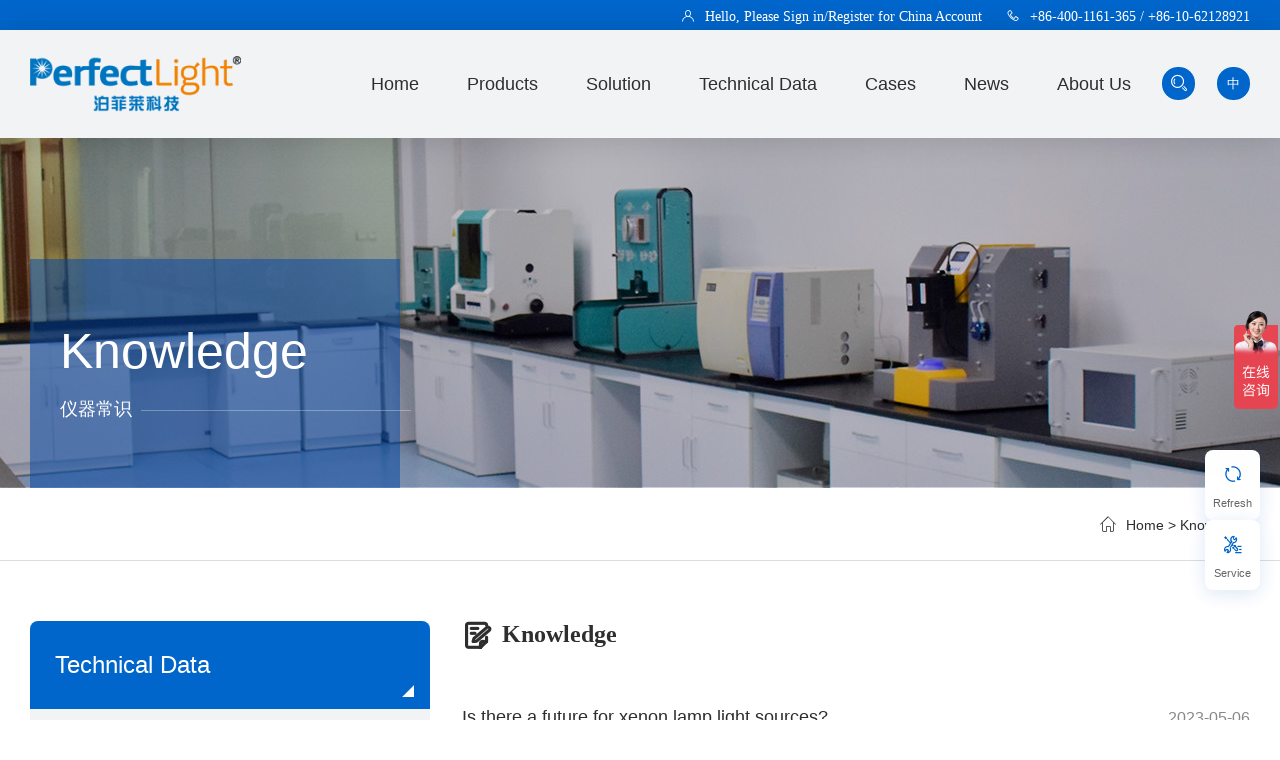

--- FILE ---
content_type: text/html
request_url: https://www.perfectlight.com.cn/technology/knowledge/index_2.html
body_size: 5173
content:
<!DOCTYPE html>
<html xml:lang="en">

<head>
    <meta charset="UTF-8">
    <title>Knowledge-Perfectlight</title>
	<meta name="keywords" content="knowledge" />
	<meta name="description" content="" />
    <meta http-equiv="X-UA-Compatible" content="IE=edge,chrome=1" />
    <meta name="renderer" content="webkit" />
    <meta name="viewport" content="width=device-width, initial-scale=1.0">
    <meta name="applicable-device" content="pc,mobile">
    <meta name="robots" content="index,follow">
    <meta name="theme-color" content="#0066CC" />
    <meta content="always" name="referrer">
    <link rel="shortcut icon" href="/favicon.ico" />
    <link href="/css/magnific-popup.css" rel="stylesheet">
    <link href="/css/swiper.min.css" rel="stylesheet">
    <link href="/css/animate.min.css" rel="stylesheet">
    <link href="/css/base.css" rel="stylesheet">
    <link href="/css/main.css" rel="stylesheet">
    <link href="/css/reset.css" rel="stylesheet">
    <!--[if lt IE 9]>
    <script src="https://cdn.bootcss.com/html5shiv/r29/html5.min.js"></script>
    <![endif]-->
    <script src="/js/jquery-2.1.1.min.js"></script>
</head>

 <body>
    <div class="head">
        <div class="head-top w-head clearfix">
            <div class="head-login fr">
                <div class="head-login iconfont icon-user"><script>document.write('<script src="/e/member/login/loginjs.php?t='+Math.random()+'"><'+'/script>');</script></div>
                <a href="tel:+86-400-1161-365" class="head-tel iconfont icon-31dianhua">+86-400-1161-365 / +86-10-62128921</a>
            </div>
        </div>
        <div class="nume fr">
            <div class="pr">
                <div class="user-mob fl"><a href="/e/member/"><i class="iconfont icon-user"></i></a></div>
                <div class="search fl">
                    <div class="_t"><i class="iconfont icon-sousuo"></i></div>
                    <div class="_b" id="search1">
                        <input type="text" name="keys">
                        <img src="/images/search-big.png" onclick="head_ss(this)" alt="search">
                    </div>
                </div>
                <div class="yyqh yyqh-mob fl">
                    <a href="/" class="a1"><span>EN</span></a>
                    <a href="https://www.perfectlight.cn/" class="a2"><span>中</span></a>
                </div>
                <div class="menu"><a href="#"><span></span><span></span><span></span></a></div>
            </div>
        </div>
        <div class="head-bodyer w-head clearfix">
            <div class="logo">
                <a href="/">
                    <img src="/images/logo.png" alt="Perfectlight" title="Perfectlight" />
                </a>
            </div>
            <div class="wordsbox">
                <span>Innovation | Action | Excellence</span>
                <div class="words2">Flying with Light</div>
            </div>
            <div class="head-body fr">
                <div class="head-mob mb20 clearfix">
                    <div class="logo-mob fl"><img src="/images/logo-mob.png" alt="Perfectlight" title="Perfectlight" /></div>
                    <div class="fr"><img src="/images/close2.png" alt="cloase"></div>
                </div>
                <div class="nav fl">
                    <ul>
                        <li class="on1"><span><a href="/">Home</a></span></li>
                                                <li ><span><a href="/products/">Products</a></span></li>
                                                <li ><span><a href="/solution/">solution</a></span></li>
                                                <li ><span><a href="/technology/">technical data</a></span></li>
                                                <li ><span><a href="/case/">Cases</a></span></li>
                                                <li ><span><a href="/news/">news</a></span></li>
                                                <li ><span><a href="/about/">about us</a></span></li>
                                            </ul>
                </div>
                <div class="search">
                    <div class="_t"><i class="iconfont icon-sousuo"></i></div>
                    <div class="_b" id="search">
                        <input type="text" name="keys">
                        <img src="/images/search-big.png" onclick="head_ss(this)" alt="search">
                    </div>
                </div>
                <div class="yyqh">
                    <a href="/" class="a1"><span>EN</span></a>
                    <a href="https://www.perfectlight.cn/" class="a2"><span>中</span></a>
                </div>
            </div>
        </div>
    </div>
    <div class="cnav">
	    <div class="cnav-banner pr" style="background-image: url(/images/cbanner-tech.jpg);">
        <div class="w">
            <div class="cnav-txt">
                <h3>knowledge<em>仪器常识</em></h3>            </div>
        </div>
    </div>
    <div class="cnav-dh clearfix">
        <div class="w">
				            <div class="cnav-dh-dhlist fr"><i class="iconfont icon-home"></i><a href="/">Home</a>&nbsp;>&nbsp;<a href="/technology/knowledge/">knowledge</a></div>
            <div class="cnav-dh-collist fl">
                <ul>
                   
                </ul>
            </div>
        </div>
    </div>
</div>
    <div class="products mt60 mb100 clearfix">
        <div class="w">
            <div class="fl tech">
                <div class="pro_nav">
                	                    <h3>technical data<a href="javascript:void(0)">+</a></h3>                    <ul class="pro-navul">
                                                                         <li>
                            <div class="links links-navnoi"><a href="/technology/photochemical-synthesis/">Organic photochemical synthesis</a></div>
                            <ul class="submenu">
                                                            </ul>
                        </li>
                                                                        <li>
                            <div class="links links-navnoi"><a href="/technology/co2/">CO₂ reduction reaction</a></div>
                            <ul class="submenu">
                                                                <li><a href="/technology/co2/co2-reduction/">Photocatalysis</a></li>
                                                                    <li><a href="/technology/co2/electrocatalysis/">photocatalysis</a></li>
                                                                    <li><a href="/technology/co2/thermo/">thermo photocatalysis</a></li>
                                                                </ul>
                        </li>
                                                                        <li>
                            <div class="links links-navnoi"><a href="/technology/photoelectrocatalysis/">photoelectrocatalysis</a></div>
                            <ul class="submenu">
                                                            </ul>
                        </li>
                                                                        <li>
                            <div class="links links-navnoi"><a href="/technology/instructions/">instructions light source</a></div>
                            <ul class="submenu">
                                                            </ul>
                        </li>
                                                                        <li>
                            <div class="links links-navnoi"><a href="/technology/instrument-maintenance/">instrument maintenance</a></div>
                            <ul class="submenu">
                                                            </ul>
                        </li>
                                                                        <li class='on'>
                            <div class="links links-navnoi"><a href="/technology/knowledge/">knowledge</a></div>
                            <ul class="submenu">
                                                            </ul>
                        </li>
                                                                        <li>
                            <div class="links links-navnoi"><a href="/technology/test/">test service</a></div>
                            <ul class="submenu">
                                                            </ul>
                        </li>
                                                                        <li>
                            <div class="links links-navnoi"><a href="/technology/customer-service/">customer service</a></div>
                            <ul class="submenu">
                                                            </ul>
                        </li>
                                        </div>
            </div>
            <div class="rcon">
            	            	                <h1 class="iconfont icon-ceshishenqing">knowledge</h1>                <ul class="tech-csfw">
                                        <li>
                        <a href="/technology/395.html" class="con">
                            <span class="date">2023-05-06</span>
                            <h3>Is there a future for xenon lamp light sources?</h3>
                        </a>
                    </li>                    <li>
                        <a href="/technology/411.html" class="con">
                            <span class="date">2022-07-29</span>
                            <h3>How to Prepare Feed Gases for Gas-Solid Catalytic Reactions?</h3>
                        </a>
                    </li>                    <li>
                        <a href="/technology/412.html" class="con">
                            <span class="date">2022-06-16</span>
                            <h3>What is optical fiber, and how do you choose optical fiber for photocatalysis experiments?</h3>
                        </a>
                    </li>                    <li>
                        <a href="/technology/403.html" class="con">
                            <span class="date">2022-04-24</span>
                            <h3>Difference Between Safety Goggles and Sunglasses, Which One is Effective for Laboratory Bright Light Protection?</h3>
                        </a>
                    </li>                    <li>
                        <a href="/technology/404.html" class="con">
                            <span class="date">2022-03-30</span>
                            <h3>Basic Principles and Structure of Gas Chromatography</h3>
                        </a>
                    </li>                    <li>
                        <a href="/technology/405.html" class="con">
                            <span class="date">2022-03-21</span>
                            <h3>How to Distinguish Xenon Lamp Light Source Electrical Power and Optical Power</h3>
                        </a>
                    </li>                    <li>
                        <a href="/technology/406.html" class="con">
                            <span class="date">2022-02-28</span>
                            <h3>The Difference Between Cold Light Sources and Thermal Light Sources and the Applications of LED Light Sources</h3>
                        </a>
                    </li>                    <li>
                        <a href="/technology/407.html" class="con">
                            <span class="date">2022-02-06</span>
                            <h3>How to deal with the situation when a xenon lamp source cannot meet the demand for large-area illumination?</h3>
                        </a>
                    </li>                    <li>
                        <a href="/technology/408.html" class="con">
                            <span class="date">2022-01-07</span>
                            <h3>What are the commonly used xenon lamp light sources and mercury lamp light sources in photocatalytic experiments?</h3>
                        </a>
                    </li>                    <li>
                        <a href="/technology/409.html" class="con">
                            <span class="date">2022-01-05</span>
                            <h3>An Analysis of LED Light Sources Commonly Used in Photochemical Experiments</h3>
                        </a>
                    </li>                    <li>
                        <a href="/technology/410.html" class="con">
                            <span class="date">2021-12-22</span>
                            <h3>The Light Source for Photocatalysis Experiments: An In-Depth Analysis of Photocatalytic Light Sources!</h3>
                        </a>
                    </li>
                </ul>
                <div class="digg4 metpager_8"><a href="/technology/knowledge/index.html">Home</a>&nbsp;<a href="/technology/knowledge/index.html"><</a>&nbsp;<a href="/technology/knowledge/index.html">1</a>&nbsp;<b>2</b></div>
            </div>
        </div>
    </div>
    <footer class="pt80 pb20">
    <div class="w">
        <div class="foot-top pb40 clearfix">
            <div class="fl">
                <dl>
                    <dt><a href="/products/">
                            Products<i class="iconfont icon-gengduo"></i></a></dt>
                                            <dd><a href="/products/radiation-light-source">
                                radiation light source</a></dd>
                                            <dd><a href="/products/cotton-light-source">
                                cotton light source</a></dd>
                                            <dd><a href="/products/catalyze">
                                Catalytic Reaction System</a></dd>
                                            <dd><a href="/products/photocatalytic-reaction-system">
                                photocatalytic reaction system</a></dd>
                                            <dd><a href="/products/thermo-photocatalysis-reaction-system">
                                thermo photocatalysis reaction system</a></dd>
                                            <dd><a href="/products/photoelectrocatalysis-reaction-system">
                                photoelectrocatalysis reaction system</a></dd>
                                            <dd><a href="/products/reactor">
                                Offline Photoreactor reactor</a></dd>
                                            <dd><a href="/products/universal">
                                universal</a></dd>
                                            <dd><a href="/products/sun-illumination">
                                outdoor photocatalysis</a></dd>
                                            <dd><a href="/products/organic-photochemical-synthesis">
                                organic photochemical synthesis</a></dd>
                                            <dd><a href="/products/physical-characterization">
                                physical characterization</a></dd>
                                            <dd><a href="/products/teaching-demonstration">
                                teaching demonstration</a></dd>
                                    </dl>
                <dl>
                    <dt><a href="/solution/">
                            solution <i class="iconfont icon-gengduo"></i></a></dt>
                                            <dd><a href="/solution/catalyze">
                                catalyze</a></dd>
                                            <dd><a href="/solution/photocatalysis">
                                photocatalysis</a></dd>
                                            <dd><a href="/solution/photoelectrocatalysis">
                                photoelectrocatalysis</a></dd>
                                            <dd><a href="/solution/thermo-photocatalysis">
                                thermo-photocatalysis</a></dd>
                                            <dd><a href="/solution/photochemical-synthesis">
                                organic photochemical synthesis</a></dd>
                                            <dd><a href="/solution/light-source">
                                Irradiation light source</a></dd>
                                            <dd><a href="/solution/mechanism-research">
                                mechanism research</a></dd>
                                            <dd><a href="/solution/engineering">
                                engineering</a></dd>
                                            <dd><a href="/solution/mobile-phase">
                                Formula</a></dd>
                                    </dl>
                <dl>
                    <dt><a href="/technology/">
                            technical data <i class="iconfont icon-gengduo"></i></a></dt>
                                            <dd><a href="/technology/photochemical-synthesis">
                                Organic photochemical synthesis</a></dd>
                                            <dd><a href="/technology/photoelectrocatalysis">
                                photoelectrocatalysis</a></dd>
                                            <dd><a href="/technology/instructions">
                                instructions light source</a></dd>
                                            <dd><a href="/technology/instrument-maintenance">
                                instrument maintenance</a></dd>
                                            <dd><a href="/technology/knowledge">
                                knowledge</a></dd>
                                            <dd><a href="/technology/test">
                                test service</a></dd>
                                            <dd><a href="/technology/co2">
                                CO₂ reduction reaction</a></dd>
                                            <dd><a href="/technology/data-download">
                                Data Download</a></dd>
                                    </dl>
                <dl>
                    <dt><a href="/news/">
                            news <i class="iconfont icon-gengduo"></i></a></dt>
                                            <dd><a href="/news/academic-conference">
                                academic conference</a></dd>
                                            <dd><a href="/news/company">
                                enterprise trends</a></dd>
                                            <dd><a href="/news/prize-essay">
                                prize essay</a></dd>
                                            <dd><a href="/news/industry">
                                industry trends</a></dd>
                                            <dd><a href="/news/activity">
                                company activity</a></dd>
                                            <dd><a href="/news/science">
                                Science Popularization</a></dd>
                                    </dl>
                <dl>
                    <dt><a href="/about/">
                            about us<i class="iconfont icon-gengduo"></i></a></dt>
                                            <dd><a href="/about/company-profile">
                                Company Profile</a></dd>
                                            <dd><a href="/about/history">
                                History</a></dd>
                                            <dd><a href="/about/honor">
                                honor</a></dd>
                                            <dd><a href="/about/intellectual-property">
                                intellectual property</a></dd>
                                            <dd><a href="/about/join-us">
                                join-us</a></dd>
                                            <dd><a href="/about/contact-us">
                                contact us</a></dd>
                                            <dd><a href="/about/join-us1">
                                Customer Service</a></dd>
                                    </dl>
            </div>
            <div class="fr">
                <dl>
                    <dt><a href="/products/">Recommendations <i class="iconfont icon-gengduo"></i></a></dt>
                    <dd><a href="/products/thermo-photocatalysis-reaction-system/photothermocatalytic/674.html">PLR-HTSR Photothermal Synergistic Reactor</a></dd><dd><a href="/products/photoelectrocatalysis-reaction-system/photoelectro-reactor/654.html">P60-45 High airtight double chamber three electrod</a></dd><dd><a href="/products/photocatalytic-reaction-system/water-splitting-reaction/649.html">μGAS1001 Trace Gas Reaction Evaluation System</a></dd><dd><a href="/products/thermo-photocatalysis-reaction-system/photothermocatalytic/648.html">Rapid-heating multi-field fixed-bed reactor</a></dd><dd><a href="/products/thermo-photocatalysis-reaction-system/photothermocatalytic/647.html">PLR-MPPT-X Plasma-Induced Photocatalytic Reaction </a></dd><dd><a href="/products/radiation-light-source/xenon-lamp/646.html">Portable liquid-cooled ceramic xenon lamp light so</a></dd>                </dl>
            </div>
        </div>
        <div class="foot-center mt50 mb60 clearfix pr">
            <div class="foot-about mb20">
                <img src="/images/foot-logo.png" alt="Perfectlight">
                <p>
                    Beijing Perfectlight Technology Co., Ltd.——China's Leader in Photocatalytic Instrumentation</p>
            </div>
            <div class="foot-contact">
                <ul>
                    <li>
                        <i class="iconfont icon-31dianhua"></i>
                        <span>Hotline：
                            +86-400-1161-365 /
                            +86-10-62128921</span>
                    </li>
                    <li>
                        <i class="iconfont icon-qunzuduoren"></i>
                        <span>After-sales：
                            +86-10-61215662</span>
                    </li>
                    <li>
                        <i class="iconfont icon-youxiang"></i>
                        <span>Email：
                            network@perfectlight.cn</span>
                    </li>
                    <li>
                        <i class="iconfont icon-dizhi"></i>
                        <span>Adress：
                            11th Floor, A08, Changyin Building, No. 88 Yongding Road, Haidian District, Beijing, China</span>
                    </li>
                </ul>
            </div>
            <div class="foot-med pa">
                <div class="foot-med-off">
                    <img src="/images/perfect1.jpg" alt="Perfectlight public accounts">
                    <p>Public Accounts</p>
                </div>
                <div class="foot-med-off">
                    <img src="/images/perfect2.jpg" alt="Perfectlight after-sales">
                    <p>Perfectlight After-sales</p>
                </div>
            </div>
        </div>
    </div>
    <div class="footer-copy">
        Copyright © 2006-
        2025        Beijing Perfectlight Technology Co., Ltd. All Rights Reserved. <a href="https://beian.miit.gov.cn/" rel="nofollow" target="_blank">京ICP备10219178号-5</a>
    </div>
    <div class="footmenu">
        <div class="con">
            <a href="/"><i class="iconfont icon-home"></i>Home</a>
            <a href="/about/contact-us/"><i class="iconfont icon-renliziyuan"></i>About</a>
            <a href="https://affim.baidu.com/unique_3061267/chat?siteId=11595489&userId=3061267&siteToken=157493a354b21e970d71a87fa8f6a51f&cp=perfectlight.com.cn&cr=Website&cw=Online-Service" target="_blank" rel="nofollow"><i class="iconfont icon-user"></i>CustServ</a>
            <a href="tel:+86-10-62128921"><i class="iconfont icon-31dianhua"></i>Tel</a>
        </div>
    </div>
</footer>
<div class="float-sidebar">
        <!-- refresh -->
        <div class="float-item refresh-btn" data-tooltip="refresh" onclick="refreshPage()">
            <i class="iconfont icon-refresh"></i>
            <span>Refresh</span>
        </div>
        <!-- af -->
        <a href="/about/customer-service/" target="_blank" class="float-item service-btn" data-tooltip="售后服务">
            <i class="iconfont icon-shouhou"></i>
            <span>Service</span>
        </a>
        <!-- top -->
        <div class="float-item top-btn" data-tooltip="Top" onclick="scrollToTop()">
            <i class="iconfont icon-jiantou3"></i>
            <span>TOP</span>
        </div>
    </div>
<script src="/js/jquery.running.min.js"></script>
<script src="/js/jquery.magnific-popup.min.js"></script>
<script src="/js/swiper.min.js"></script>
<script src="/js/wow.min.js"></script>
<script src="/js/main.js"></script>
<script>
var _hmt = _hmt || [];
(function() {
  var hm = document.createElement("script");
  hm.src = "https://hm.baidu.com/hm.js?157493a354b21e970d71a87fa8f6a51f";
  var s = document.getElementsByTagName("script")[0]; 
  s.parentNode.insertBefore(hm, s);
})();
</script>
    <script type="text/javascript">
    $(function() {
        // PC
        $(".pro-navul .links").click(function() {
            // $(this).parent().siblings().find('.links').removeClass("active");
            // $(this).parent().siblings().find('.submenu').css('display','none');
            $(this).toggleClass("active").next().addClass("on").slideToggle("slow");
        });
        //手机
        $(".pro_nav h3 a").click(function() {
            $(".pro-navul").slideToggle("slow");
        });
    })
    </script>
</body>

</html>

--- FILE ---
content_type: text/html; charset=utf-8
request_url: https://www.perfectlight.com.cn/e/member/login/loginjs.php?t=0.8689523417411629
body_size: -255
content:
document.write("Hello, Please <a href=\"/e/member/login/\">Sign in/Register </a> for China Account");


--- FILE ---
content_type: text/css
request_url: https://www.perfectlight.com.cn/css/base.css
body_size: 9298
content:
html,
body,
div,
a,
ul,
li,
ol,
dl,
dd,
dt,
p,
h1,
h2,
h3,
h4,
h5,
h6,
form,
input,
select,
fieldset,
legend,
img,
video,
header,
footer,
nav,
article,
section,
aside,
table,
thead,
tr,
td {
    margin: 0;
    padding: 0;
    box-sizing: border-box
}

fieldset,
img,
input,
button {
    border: none;
    padding: 0;
    margin: 0;
    outline-style: none;
}

ul,
ol,
li {
    list-style: none;
}

em,
i {
    font-style: normal
}

input {
    padding-top: 0;
    padding-bottom: 0;
}

button {
    cursor: pointer
}

input,
textarea {
    font-family: "PingFang SC", "Source Han Sans CN", Microsoft YaHei, Heiti SC, sans-serif;
    border: none;
    outline: none;
    background: none;
}

select,
input {
    vertical-align: middle;
}

select,
input,
textarea {
    font-size: 12px;
    margin: 0;
}

textarea {
    resize: none;
}

/*防止拖动*/
img {
    border: 0;
    vertical-align: middle;
    max-width: 100%;
    position: relative;
    object-fit: cover;
}

/*图片占位*/
img:after {
    content: "";
    height: 100%;
    width: 100%;
    position: absolute;
    left: 0;
    top: 0;
    background: url(../images/img-no.jpg) no-repeat center/cover;
}

/*滚动条*/
::-webkit-scrollbar {
    width: 16px;
    height: 16px;
    background-color: #F5F5F5;
}

/*定义滚动条轨道
 内阴影+圆角*/
::-webkit-scrollbar-track {
    -webkit-box-shadow: inset 0 0 6px rgba(0, 0, 0, 0.3);
    background-color: #F5F5F5;
}

/*定义滑块
 内阴影+圆角*/
::-webkit-scrollbar-thumb {
    border-radius: 5px;
    -webkit-box-shadow: inset 0 0 60px rgba(0, 0, 0, .3);
    background-color: #f1f3f5;
}

/*  去掉图片低测默认的3像素空白缝隙*/
table {
    border-collapse: collapse;
}

body {
    font: 1.4rem/1.6 "PingFang SC", "Source Han Sans CN", Microsoft YaHei, Heiti SC, sans-serif;
    color: #2e2e2e;
    background: #fff;
    -webkit-font-smoothing: antialiased;
    max-width: 1920px;
    min-width: 320px;
    margin: 0 auto;
    box-shadow: 0 0 25px 0 rgba(0, 0, 0, .15);
}

.clearfix:before,
.clearfix:after {
    content: "";
    display: table;
}

.clearfix:after {
    clear: both;
}

.clearfix {
    *zoom: 1;
    /*IE/7/6*/
}

a {
    color: #2e2e2e;
    text-decoration: none;
    transition: color .5s ease-out
}

a:hover {
    color: #FF9900;
}

h1,
h2,
h3,
h4,
h5,
h6 {
    text-decoration: none;
    font-weight: normal;
    font-size: 100%;
}

s,
i,
em {
    font-style: normal;
    text-decoration: none;
}

.col-red {
    color: #C81623 !important;
}

@font-face {
    font-family: 'Monoton';
    font-style: normal;
    font-weight: 400;
    src: url(https://fonts.gstatic.font.im/s/monoton/v13/5h1aiZUrOngCibe4TkHLQg.woff2) format('woff2');
    unicode-range: U+0000-00FF, U+0131, U+0152-0153, U+02BB-02BC, U+02C6, U+02DA, U+02DC, U+2000-206F, U+2074, U+20AC, U+2122, U+2191, U+2193, U+2212, U+2215, U+FEFF, U+FFFD;
}

@font-face {
    font-family: "iconfont";
    /* Project id 4029229 */
    src: url('icon/iconfont.woff2?t=1689661470078') format('woff2'),
        url('icon/iconfont.woff?t=1689661470078') format('woff'),
        url('icon/iconfont.ttf?t=1689661470078') format('truetype');
}

.iconfont {
    font-family: "iconfont" !important;
    font-size: 16px;
    font-style: normal;
    -webkit-font-smoothing: antialiased;
    -moz-osx-font-smoothing: grayscale;
}
.icon-jiantou3:before {
  content: "\e63e";
}
.icon-refresh:before {
  content: "\e623";
}
.icon-iconfontxiaoshoufuwujiang:before {
    content: "\e62b";
}

.icon-shijian:before {
    content: "\e665";
}

.icon-xiaoshouyuce:before {
    content: "\e66c";
}

.icon-neirong1:before {
    content: "\e604";
}

.icon-zhuti:before {
    content: "\e682";
}

.icon-zy_qunzuduoren:before {
    content: "\e605";
}

.icon-zhihangzhuxizhici:before {
    content: "\e618";
}

.icon-xiaoshouyuan1:before {
    content: "\e60a";
}

.icon-jiaobandanwei:before {
    content: "\e662";
}

.icon-xiaoshoujiqiao:before {
    content: "\e606";
}

.icon-didian:before {
    content: "\e67a";
}

.icon-shijian1:before {
    content: "\e70f";
}

.icon-didian1:before {
    content: "\e671";
}

.icon-shijian2:before {
    content: "\e610";
}

.icon-a-ziyuan612:before {
    content: "\e791";
}

.icon-baoxian:before {
    content: "\e65c";
}

.icon-user:before {
    content: "\e6a4";
}

.icon-solution:before {
    content: "\e63f";
}

.icon-xxwh:before {
    content: "\e641";
}

.icon-wenxian1:before {
    content: "\e829";
}

.icon-baike:before {
    content: "\e621";
}

.icon-puguang:before {
    content: "\e654";
}

.icon-zhishiguanli:before {
    content: "\e685";
}

.icon-09kexueyiqi:before {
    content: "\e627";
}

.icon-yiqi:before {
    content: "\e62e";
}

.icon-chanpin:before {
    content: "\e602";
}

.icon-gongsi:before {
    content: "\e679";
}

.icon-rongyu:before {
    content: "\e629";
}

.icon-ceshishenqing:before {
    content: "\e603";
}

.icon-home:before {
    content: "\e648";
}

.icon-wenxian:before {
    content: "\e723";
}

.icon-dizhi1:before {
    content: "\e63d";
}

.icon-shouhou1:before {
    content: "\e638";
}

.icon-renliziyuan:before {
    content: "\e619";
}

.icon-xiaoshouyuan:before {
    content: "\e60d";
}

.icon-zhihu:before {
    content: "\e69a";
}

.icon-diqiu:before {
    content: "\ebbb";
}

.icon-gongzhonghao:before {
    content: "\e653";
}

.icon-bilibili-line:before {
    content: "\e75d";
}

.icon-shouhou:before {
    content: "\e681";
}

.icon-baiduMaps:before {
    content: "\e62a";
}

.icon-douyin:before {
    content: "\e673";
}

.icon-riqi:before {
    content: "\e65e";
}

.icon-liulan:before {
    content: "\e60e";
}

.icon-zhengce2:before {
    content: "\e609";
}

.icon-dongtai:before {
    content: "\e62d";
}

.icon-huiyi:before {
    content: "\e65f";
}

.icon-huodong:before {
    content: "\e67b";
}

.icon-sousuo:before {
    content: "\e60c";
}

.icon-youjiantou:before {
    content: "\e624";
}

.icon-calendar:before {
    content: "\e9ab";
}

.icon-qiye:before {
    content: "\e724";
}

.icon-qiyeyuanjing:before {
    content: "\e668";
}

.icon-wenhua:before {
    content: "\e643";
}

.icon-bofang:before {
    content: "\e8a3";
}

.icon-zuo:before {
    content: "\e63c";
}

.icon-qunzuduoren:before {
    content: "\e6d6";
}

.icon-dizhi:before {
    content: "\e644";
}

.icon-31dianhua:before {
    content: "\e601";
}

.icon-gengduo:before {
    content: "\e620";
}

.icon-xuexiao:before {
    content: "\e659";
}

.icon-youxiang:before {
    content: "\e66a";
}

.icon-shebei:before {
    content: "\e630";
}

.icon-neirong:before {
    content: "\e889";
}

.icon-xinxi:before {
    content: "\e608";
}

.icon-shouji:before {
    content: "\e692";
}

.icon-yanzhengma:before {
    content: "\e615";
}

.icon-mima:before {
    content: "\e60b";
}

.icon-weibo:before {
    content: "\e600";
}

.icon-qq:before {
    content: "\ebb4";
}

.icon-weixin:before {
    content: "\e617";
}

.icon-zhifubao:before {
    content: "\e64f";
}



/*public*/
html {
    font-size: 62.5%;
}

.w {
    width: 1500px;
    margin: 0 auto;
}

.fl {
    float: left
}

.fr {
    float: right
}

.oh {
    overflow: hidden;
}

.al {
    text-align: left
}

.ac {
    text-align: center
}

.ar {
    text-align: right
}

.dn,
.hide {
    display: none !important;
}

.pr {
    position: relative;
}

.pa {
    position: absolute;
}

.p40 {
    padding: 4rem 0
}

.p60 {
    padding: 6rem 0
}

.p80 {
    padding: 8rem 0;
}

.pp80 {
    padding: 8rem
}

.pt40 {
    padding-top: 4rem;
}

.pt60 {
    padding-top: 6rem;
}

.pt80 {
    padding-top: 8rem;
}

.pb20 {
    padding-bottom: 2rem
}

.pb40 {
    padding-bottom: 4rem
}

.pb80 {
    padding-bottom: 8rem
}

.pb100 {
    padding-bottom: 10rem;
}

.mt20 {
    margin-top: 2rem;
}

.mt40 {
    margin-top: 4rem;
}

.mt50 {
    margin-top: 5rem;
}

.mt60 {
    margin-top: 6rem;
}

.mt70 {
    margin-top: 7rem;
}

.mt120 {
    margin-top: 12rem;
}

.mb20 {
    margin-bottom: 2rem;
}

.mb60 {
    margin-bottom: 6rem;
}

.mb100 {
    margin-bottom: 10rem;
}

.mtpub {
    margin-top: 138px;
    padding-top: 6rem;
    margin-bottom: 8rem;
}

.f16 {
    font-size: 1.6rem;
}

.f18 {
    font-size: 1.8rem;
}

.f20 {
    font-size: 2rem;
}

.f22 {
    font-size: 2.2rem;
}

.f24 {
    font-size: 2.4rem;
}

.f32 {
    font-size: 3.2rem;
}

.pubcolor1 {
    color: #06c
}

.pubcolor2 {
    color: #f90
}

/*临时*/
/*head*/
header {
    width: 100%;
    height: 100px;
    line-height: 100px;
    text-align: center;
    background: #000;
    font-size: 2rem;
    color: #fff;
}

header {
    height: 100px;
}

/*head end*/
/*footer*/
footer {
    background: url(../images/foot-bg.png) no-repeat #005ece;
    color: #fff;
    font-size: 1.6rem;
}

footer a {
    color: #fff
}

footer .foot-top {
    border-bottom: 1px solid #80afe7
}

footer .foot-top .fl {
    width: 66.66%;
}

footer .foot-top dl {
    float: left;
    width: 20%;
}

footer .foot-top .fr dl {
    width: 100%;
}

footer .foot-top dl dt {
    font-size: 2rem;
    line-height: 6rem;
    font-weight: bold;
    text-transform: capitalize;
}

footer .foot-top dl dd {
    line-height: 3.6rem;
    overflow: hidden;
    text-overflow: -o-ellipsis-lastline;
    text-overflow: ellipsis;
    word-break: break-all;
    display: -webkit-box;
    -webkit-line-clamp: 1;
    -webkit-box-orient: vertical;
    text-transform: capitalize;
}

footer .foot-top .fl dl dd {
    padding-right: 1rem;
}

footer .foot-center .foot-about p {
    line-height: 3rem;
}

footer .foot-center .foot-contact {
    width: 60%;
    right: 0;
    bottom: 0
}

footer .foot-center .foot-contact ul li {
    width: 50%;
    float: left;
    line-height: 3.6rem;
}

footer .foot-center .foot-contact ul li i {
    font-size: 2.2rem;
    margin-right: .6rem;
}

footer .foot-center .foot-med {
    right: 0;
    bottom: 0;
    text-align: center
}

footer .foot-center .foot-med-off {
    float: left;
}

footer .foot-center .foot-med-off img {
    margin-bottom: 1.6rem;
    max-width: 123px
}

footer .foot-center .foot-med-off:first-child {
    margin-right: 4rem;
}

footer .footer-copy {
    text-align: center;
}

footer .footer-copy a:hover {
    color: #ff9900;
    opacity: 1;
}

.footmenu {
    position: fixed;
    bottom: 0;
    left: 0;
    width: 100%;
    z-index: 1999;
    max-width: 1024px;
    display: none;
}

.footmenu img {
    display: block
}

.footmenu div.bgcolor {
    clear: both;
}

.footmenu div.con {
    position: absolute;
    bottom: 0;
    left: 0;
    width: 100%;
    padding-bottom: 10px;
    background: #fa9e26;
}

.footmenu a {
    color: #fff;
    font-size: 1.8rem;
    display: block;
    width: 25%;
    text-align: center;
    float: left;
    position: relative
}

.footmenu i {
    display: block;
    width: 25px;
    height: 25px;
    margin: 6px auto 2px;
    margin-bottom: 10px;
    font-size: 26px;
}

/*footer end*/
/*pub title*/
.pub-title {
    text-align: center
}

.pub-title h3 {
    color: #06c;
    font-size: 5.4rem;
    font-weight: bold;
    z-index: 99;
    position: relative;
}

.pub-title h3 a {
    color: #06c
}

.pub-title p {
    position: absolute;
    font-family: 'Monoton', cursive;
    top: 4rem;
    text-transform: uppercase;
    color: #FF9900;
    font-size: 5.4rem;
    line-height: 1;
    left: 50%;
    transform: translate(-50%, 0);
    -webkit-transform: translate(-50%, 0);
    opacity: .6;
}

.in-about .pub-title,
.in-news-head .pub-title,
.in-pro-head .pub-title {
    text-align: left
}

.in-about .pub-title h3,
.in-cases .pub-title h3,
.in-cases .pub-title p {
    color: #fff
}

.in-about .pub-title p,
.in-news-head .pub-title p,
.in-pro-head .pub-title p {
    left: 0;
    transform: translate(0, 0);
}

.in-about .pub-title p {
    opacity: .8;
}

/*pub title end*/
/*pub button*/
.view-more {
    text-align: right
}

.view-more button {
    background-color: transparent;
    position: relative;
    overflow: hidden;
    text-transform: uppercase;
    transition: all .5s ease-out;
    letter-spacing: 2px;
    line-height: 4rem;
    font-size: 1.6rem;
    width: 170px;
    border: unset;
    border-radius: unset;
    color: #06c;
    border: 2px solid #06c;
    border-right: 4px solid #06c;
    font-family: "'Oswald";
    transform: translateY(9px);
}

.view-more button span {
    position: absolute;
    background-color: #06c;
    z-index: 100;
}

.view-more button span:nth-child(1) {
    display: none;

    width: 100%;
    height: 2px;
    top: 0px;
    left: -100%;

    animation: sp1 .6s ease alternate-reverse infinite;
}

@keyframes sp1 {
    from {
        left: -100%;
    }

    to {
        left: 100%;
    }
}

.view-more button span:nth-child(2) {
    display: none;
    width: 100%;
    height: 2px;
    bottom: 0px;
    right: -100%;
    animation: sp2 .6s ease alternate-reverse infinite;
}

@keyframes sp2 {
    from {
        right: -100%;
    }

    to {
        right: 100%;
    }
}

.view-more button span:nth-child(3) {
    display: none;
    height: 100%;
    width: 2px;
    top: -40px;
    left: 0px;
    animation: sp3 .6s ease alternate-reverse infinite;
}

@keyframes sp3 {
    from {
        top: -100%;
    }

    to {
        top: 100%;
    }
}

.view-more button span:nth-child(4) {
    display: none;
    height: 100%;
    width: 2px;
    bottom: -40px;
    right: 0px;
    animation: sp4 .6s ease alternate-reverse infinite;
}

@keyframes sp4 {
    from {
        bottom: -100%;
    }

    to {
        bottom: 100%;
    }
}

.view-more button:hover {
    letter-spacing: 3px;
    border: 2px solid transparent;
    transition: background .6s ease;
    background-color: #06c;
    color: #FFF;
    box-shadow: 0px 0px 30px 1px #06c;
}

.view-more button:hover span:nth-child(1),
.view-more button:hover span:nth-child(2),
.view-more button:hover span:nth-child(3),
.view-more button:hover span:nth-child(4) {
    display: block;
}

/*swiper*/
.in-about .swiper-button-next,
.in-about .swiper-button-prev,
.pronr_cptj_list .swiper-button-next,
.pronr_cptj_list .swiper-button-prev {
    background-image: none;
    font-family: "iconfont" !important;
    font-size: 1.6rem;
    font-style: normal;
    -webkit-font-smoothing: antialiased;
    -moz-osx-font-smoothing: grayscale;
    color: #fff;
    font-size: 5rem;
    width: auto;
    height: auto;
    transform: translateY(-50%);
    margin-top: 0;
    opacity: 0;
    transition: opacity .5s ease-out
}

.pronr_cptj_list .swiper-button-next,
.pronr_cptj_list .swiper-button-prev {
    color: #06c;
}

.swiper-button-next.swiper-button-disabled,
.swiper-button-prev.swiper-button-disabled {
    opacity: 0;
}

.swiper-button-next:before {
    content: "\e620";
}

.swiper-button-prev:before {
    content: "\e63c";
    ;
}

.swiper-button-next,
.swiper-container-rtl .swiper-button-prev {
    right: 15px
}

.swiper-button-prev,
.swiper-container-rtl .swiper-button-next {
    left: 15px
}

.swiper-button-hide {
    display: none;
}

.in-news .swiper-container,
.in-pro .swiper-container {
    padding: 15px;
    width: calc(100% + 30px);
    margin-left: -15px
}

.swiper_arrows .swiper_arrow {
    -webkit-box-pack: center;
    -ms-flex-pack: center;
    -webkit-box-align: center;
    -ms-flex-align: center;
    -webkit-align-items: center;
    align-items: center;
    border: 1px solid #999;
    border-radius: 100%;
    cursor: pointer;
    display: -webkit-box;
    display: -webkit-flex;
    display: -ms-flexbox;
    display: flex;
    height: 1.84rem;
    -webkit-justify-content: center;
    justify-content: center;
    margin-top: -.92rem;
    outline: none;
    position: absolute;
    top: 50%;
    -webkit-user-select: none;
    -moz-user-select: none;
    -ms-user-select: none;
    user-select: none;
    width: 1.84rem;
    z-index: 2
}

.swiper_arrows .swiper_arrow svg {
    color: #999;
    height: .48rem;
    width: .48rem
}

.swiper_arrows .swiper_arrow.prev {
    left: 0
}

.swiper_arrows .swiper_arrow.prev svg {
    -webkit-transform: rotate(180deg);
    -ms-transform: rotate(180deg);
    transform: rotate(180deg)
}

.swiper_arrows .swiper_arrow.next {
    right: 0
}

.swiper_arrows .swiper_arrow:hover {
    background-color: #06c;
    border-color: #06c
}

.swiper_arrows .swiper_arrow:hover svg {
    color: #fff
}

/*swiper end*/
/*cnav*/
.cnav-banner {
    margin-top: 138px;
    height: 350px;
    background-repeat: no-repeat;
    background-position: center center;
    -webkit-background-size: cover;
    background-size: cover;
    position: relative;
    overflow: hidden;
}

.cnav-banner .cnav-txt {
    position: absolute;
    bottom: 0;
    width: 37rem;
    background: rgba(0, 71, 166, .5);
    padding: 6.2rem 3rem 6.3rem
}

.cnav-banner .cnav-txt h3 {
    font-size: 5rem;
    color: #fff;
    line-height: 1.2;
    font-weight: 400;
    text-transform: capitalize;
}

.cnav-banner .cnav-txt h3 em {
    display: block;
    font-family: Arial;
    font-size: 1.8rem;
    text-transform: uppercase;
    line-height: 1.8;
    position: relative;
    margin-top: 12px;
    padding-right: 9px;
    white-space: nowrap
}

.cnav-banner .cnav-txt h3 em:after {
    content: "";
    display: inline-block;
    vertical-align: middle;
    width: 27rem;
    height: 1px;
    background: #fff;
    opacity: .3;
    filter: alpha(opacity=30);
    margin-left: 9px
}

.cnav-dh {
    border-bottom: 1px solid #ddd;
}

.cnav-dh-collist ul {
    overflow: hidden
}

.cnav-dh-collist li {
    float: left;
    margin-right: 4.8rem
}

.cnav-dh-collist li a {
    display: block;
    font-size: 1.8rem;
    line-height: 4;
    font-weight: 700;
    position: relative;
    -webkit-transition: .3s;
    -moz-transition: .3s;
    -ms-transition: .3s;
    -o-transition: .3s;
    transition: .3s;
    text-transform: capitalize;
}

.cnav-dh-collist li a:after {
    content: "";
    position: absolute;
    left: 0;
    right: 0;
    bottom: 0;
    height: 2px;
    background: #0051bd;
    display: none
}

.cnav-dh-collist li a:hover,
.cnav-dh-collist li.on a {
    color: #06c
}

.cnav-dh-collist li.on a:after {
    display: block
}

.cnav-dh-dhlist {
    font-size: 1.4rem;
    vertical-align: middle;
    text-transform: capitalize;
}

.cnav-dh-dhlist i {
    margin-right: 1rem;
    font-size: 1.6rem;
    line-height: 4.5;
}

/*cnav end*/
/*puttitle*/
.pubtitle {
    width: 100%;
}

.pubtitle .pubtitle-dtext {
    color: #333;
    font-weight: bold;
    font-size: 3.2rem;
}

.pubtitle .line {
    width: 60px;
    height: 1px;
    background-color: #cccccc;
    margin: 3rem 0 1.8rem 0;
}

.pubtitle .pubtitle-ctext {
    color: #666;
    line-height: 2;
    font-size: 2.4rem;
}

.pubtitle .pubtitle-ctext span {
    display: inline-block;
    transform: translateY(2px);
}

/*title*/
/*img hover*/
.zoom-img {
    width: 100%;
    overflow: hidden;
    position: relative;
    display: block;
}

.zoom-img:before {
    position: absolute;
    top: 0;
    left: -90%;
    z-index: 2;
    display: block;
    content: "";
    width: 50%;
    height: 100%;
    opacity: .6;
    background: -webkit-linear-gradient(left, rgba(255, 255, 255, 0) 0%, rgba(255, 255, 255, 0.3) 100%);
    background: linear-gradient(to right, rgba(255, 255, 255, 0) 0%, rgba(255, 255, 255, 0.3) 100%);
    -webkit-transform: skewX(-25deg);
    -ms-transform: skewX(-25deg);
    transform: skewX(-25deg);
}

.zoom-img:hover:before {
    -webkit-animation: shine .75s;
    animation: shine .75s
}

.zoom-img:hover img {
    -webkit-transform: scale(1.1);
    -ms-transform: scale(1.1);
    transform: scale(1.1)
}

a:hover .zoom-img:before {
    -webkit-animation: shine .75s;
    animation: shine .75s
}

a:hover .zoom-img img {
    -webkit-transform: scale(1.04);
    -ms-transform: scale(1.04);
    transform: scale(1.04)
}

@-webkit-keyframes shine {
    100% {
        left: 125%
    }
}

@keyframes shine {
    100% {
        left: 125%
    }
}

/*img hover end*/

/*page*/
.digg4 {
    text-align: center;
    font-size: 1.6rem;
    margin-top: 4rem;
    width: 100%;
    overflow: hidden;
}

.digg4 a,
.digg4 span.miy,
.digg4 span.disabled,
.digg4 span.current,
.digg4 b {
    padding: 0 2rem;
    text-align: center;
    cursor: pointer;
    vertical-align: middle;
    background: transparent;
    border: 1px solid #06c;
    height: 36px;
    line-height: 36px;
    color: #222;
    text-decoration: none;
    margin: 0 5px;
    display: inline-block
}

.digg4 b {
    background: #06c;
    color: #fff;
}

.digg4 span.current,
.digg4 span:hover,
.digg4 span:hover.disabled,
.digg4 a:hover {
    color: #fff;
    background: #06c;
    border: 1px solid #06c;
}

.digg4 span.disabled {
    font-size: 3.2rem;
    font-weight: normal;
    background: #fff;
    color: #a6a6a6;
}

.digg4 a {
    border: 1px solid #bfbfbf;
    color: #a6a6a6;
    background: #fff;
    margin: 5px 0
}

.member-page a:first-child {
    border: none;
    background: none
}

.member-page {
    padding-bottom: 4rem
}

/*page end*/
/*fanbox*/
img.mfp-img {
    background-color: #f1f3f5
}

/*fanbox*/

/*header*/

.head {
    position: fixed;
    left: 0;
    top: 0;
    width: 100%;
    z-index: 1111;
    transition: All 0.3s ease-in-out;
    -webkit-transition: All 0.3s ease-in-out;
    -moz-transition: All 0.3s ease-in-out;
    -o-transition: All 0.3s ease-in-out;
    max-width: 1920px;
    background: #fff;
    left: 50%;
    transform: translateX(-50%);
}

.w-head {
    padding-left: 50px;
    padding-right: 50px;
}

.head-bodyer {
    width: 100%;
    background-color: #f1f3f5;
    max-width: 1920px;
    margin: 0 auto;
    box-shadow: 0 0 30px 0 rgba(0, 0, 0, .15);
}

.head-body {
    position: relative;
    transition: all 0.5s cubic-bezier(0.075, 0.82, 0.165, 1);
}

.head-body .head-mob {
    display: none;
}

.head-body::after {
    content: "";
    display: block;
    clear: both;
}

/*logo*/
.head-bodyer .logo {
    margin: 20px 0;
    line-height: 0;
    float: left;
    transition: All 0.3s ease-in-out;
    -webkit-transition: All 0.3s ease-in-out;
    -moz-transition: All 0.3s ease-in-out;
    -o-transition: All 0.3s ease-in-out;
}

.head-bodyer .logo img {
    width: auto;
    height: 68px;
    transition: All 0.3s ease-in-out;
    -webkit-transition: All 0.3s ease-in-out;
    -moz-transition: All 0.3s ease-in-out;
    -o-transition: All 0.3s ease-in-out;
}

.head-bodyer .wordsbox {
    float: left;
    border-left: 1px solid #2e2e2e;
    padding-left: 20px;
    margin-left: 22px;
    margin-top: 34px;
}

.head-bodyer .wordsbox span {
    color: #2e2e2e;
    margin-bottom: 8px;
    font-weight: bold;
}

.head-bodyer .wordsbox .words2 {
    font-size: 1.4rem;
    color: #2e2e2e;
    line-height: 1.3;
}

.head-body.on .navlist {
    transform: translateY(0);
    opacity: 1;
}

/*menu*/
.head .menu {
    margin-top: 8px;
    width: 20px;
    float: right;
    display: block;
}

.head .menu a {
    width: 20px;
    height: 17px;
    display: block;
    position: relative;
}

.head .menu span {
    width: 20px;
    height: 2px;
    display: block;
    position: absolute;
    left: 0;
    top: 0;
    background: #000;
    transition: all 0.3s;
    -webkit-transition: all 0.3s;
}

.head .nume {
    display: none;
}

.head-body .menu-text {
    color: #fff;
    font-size: 18px;
    margin-left: 1rem;
}

.head .nume .pr {
    cursor: pointer;
}

.head-body.on .menu,
.head .nume,
.head .nume .menu-text,
.head .nume .pr img {
    display: none
}

.head-body.on .fr .nav {
    float: none;
}

.head-body.on .logo img.logo-mob,
.head-body.on .logo .nume {
    display: block
}

.head-body.on .logo a img:first-child {
    display: none
}

.head-body.on .logo .nume {
    display: flex;
    align-items: center;
    justify-content: flex-start;
    margin-left: 0.7rem;
    cursor: pointer;
}

.head-body.on .logo .nume img {
    height: auto;
}

.head .menu span:nth-child(2) {
    top: 7px;
}

.head .menu span:nth-child(3) {
    width: 10px;
    top: 15px;
}

.head .menu a:hover span {
    width: 7px;
}

.head .menu a:hover span:nth-child(2) {
    width: 14px;
}

.head .menu a:hover span:nth-child(3) {
    width: 20px;
}

.head-body.on {
    -webkit-clip-path: polygon(0 0, 100% 0%, 100% 100%, 0% 100%);
    clip-path: polygon(0 0, 100% 0%, 100% 100%, 0% 100%);
}

.head-body.on .nav li:hover span a::after {
    height: 0;
}

.head-body.on .nav li {
    width: 100%;
}

.head-body.on .nav li span a {
    color: #fff;
    line-height: 10rem;
    border-bottom: 1px solid rgba(237, 237, 237, 0.209);
}

.head-body.on .nav li.on span a::after,
.head-body.on .nav li:hover span a::after {
    display: none;
}

/*headtop*/
.head-top {
    font-size: 1.4rem;
    background: #06c;
    color: #fff;
    font-weight: 300;
    padding-top: 5px;
    padding-bottom: 5px;
    transition: all .3s;
    height: 30px;
    max-width: 1920px;
    margin: 0 auto;
    box-shadow: 0 0 25px 0 rgba(0, 0, 0, .15);
}

.head-top.no {
    opacity: 0;
    height: 0;
    line-height: 0;
    padding: 0
}

.head-top a.head-tel {
    color: #fff;
    margin-left: 2rem;
}

.head-top a.head-tel.icon-31dianhua:before,
.head-top .head-login.icon-user:before {
    margin-right: 1rem
}

.head-top .head-login {
    display: inline-block;
    font-size: 1.4rem;
    font-weight: 300;
}

.head-login a {
    font-size: 1.4rem;
    color: #fff;
}

.head-login a:hover {
    color: #ffcc66
}

.head-login a.sitemap {
    margin-left: 2rem;
}

/*nav down*/
.head-body.on .nav {
    width: 100%;
}

.head.on .head-bodyer .logo {
    margin: 10px 0;
}

.head.on .head-bodyer .logo img {
    height: 56px;
}

.head .head-body .nav {
    max-width: 1100px;
    overflow: hidden;
    max-height: 108px;
    margin-right: 8rem;
}

.head.on .head-body .nav li span a {
    color: #2e2e2e;
    line-height: 76px;
}

.head.on .yyqh,
.head.on .search {
    padding: 21.5px 0 21.5px 22px;
}

.head.on .head-bodyer .wordsbox {
    display: none;
}

/*search*/
.head .search ._t {
    width: 30px;
}

.head .search ._b input {
    height: 34px;
    padding: 0 14px;
    padding-right: 60px;
}

.head .search ._b img {
    display: block;
    width: 35px;
    height: 35px;
    position: absolute;
    right: 10px;
    top: 50%;
    transform: translate(0, -50%);
    -ms-transform: translate(0, -50%);
    -webkit-transform: translate(0, -50%);
    -moz-transform: translate(0, -50%);
    -o-transform: translate(0, -50%);
}

.head .search ._t:hover i {
    animation: cxdd 1s;
    -webkit-animation-duration: 1s;
    animation-duration: 1s;
    -webkit-animation-fill-mode: both;
    animation-fill-mode: both;
}

.head .yyqh:hover a span {
    display: block;
    animation: cxdd 1s;
    -webkit-animation-duration: 1s;
    animation-duration: 1s;
    -webkit-animation-fill-mode: both;
    animation-fill-mode: both;
}

.head .user-mob a:hover i {
    animation: cxdd 1s;
    -webkit-animation-duration: 1s;
    animation-duration: 1s;
    -webkit-animation-fill-mode: both;
    animation-fill-mode: both;
}

.head .search:hover .search ._t i {
    animation: cxdd 1s;
    -webkit-animation-duration: 1s;
    animation-duration: 1s;
    -webkit-animation-fill-mode: both;
    animation-fill-mode: both;
}

@-webkit-keyframes cxdd {
    from {

        -webkit-transform: scale(0.1) rotate(30deg);
        transform: scale(0.1) rotate(30deg);
        -webkit-transform-origin: center bottom;
        transform-origin: center bottom;
    }

    50% {
        -webkit-transform: rotate(-10deg);
        transform: rotate(-10deg);
    }

    70% {
        -webkit-transform: rotate(3deg);
        transform: rotate(3deg);
    }

    to {

        -webkit-transform: scale(1);
        transform: scale(1);
    }
}

@keyframes cxdd {
    from {

        -webkit-transform: scale(0.1) rotate(30deg);
        transform: scale(0.1) rotate(30deg);
        -webkit-transform-origin: center bottom;
        transform-origin: center bottom;
    }

    50% {
        -webkit-transform: rotate(-10deg);
        transform: rotate(-10deg);
    }

    70% {
        -webkit-transform: rotate(3deg);
        transform: rotate(3deg);
    }

    to {

        -webkit-transform: scale(1);
        transform: scale(1);
    }
}

/*encn*/
.head .yyqh {
    float: left;
    padding: 37px 0 37px 22px;
    transition: All 0.3s ease-in-out;
    -webkit-transition: All 0.3s ease-in-out;
    -moz-transition: All 0.3s ease-in-out;
    -o-transition: All 0.3s ease-in-out;
}

.head .yyqh a {
    display: block;
    font-size: 13px;
    color: #ffffff;
    line-height: 33px;
    width: 33px;
    background: #06c;
    border-radius: 100%;
    text-align: center;
}

.head .yyqh .a1 {
    display: none;
}

.head .yyqh.on .a1 {
    display: block;
}

.head .yyqh.on .a2 {
    display: none;
}

/*nav*/
.head-body .fr .nav {
    float: left;
}

.head-body.on .fr {
    display: block;
    margin-top: 5px;
    cursor: pointer;
    width: 20%;
    text-align: right;
}

.head-body .nav li {
    float: left;
    position: relative;
}

.head-body .nav li span {
    display: block;
    padding: 0 2.6rem;
}

.head-body .nav li span a {
    display: block;
    color: #2e2e2e;
    position: relative;
    font-size: 1.8rem;
    line-height: 108px;
    transition: All 0.3s ease-in-out;
    -webkit-transition: All 0.3s ease-in-out;
    -moz-transition: All 0.3s ease-in-out;
    -o-transition: All 0.3s ease-in-out;
    text-transform: capitalize;
}

.head-body .nav li.on span a::after,
.head-body .nav li:hover span a::after {
    content: "";
    display: block;
    width: 100%;
    height: 2px;
    background: #06c;
    position: absolute;
    bottom: 0px;
    left: 0;
}

/*搜索*/
.head .search {
    float: left;
    position: relative;
    padding: 37px 0 37px 7px;
    transition: All 0.3s ease-in-out;
    -webkit-transition: All 0.3s ease-in-out;
    -moz-transition: All 0.3s ease-in-out;
    -o-transition: All 0.3s ease-in-out;
}

.head .nume .search {
    margin: 0 7px
}

.head .user-mob a {
    width: 33px;
    height: 33px;
    background-color: #06c;
    display: block;
    text-align: center;
    border-radius: 50%;
}

.head .user-mob a i {
    font-size: 20px;
    color: #fff;
    display: block;
}

.head .search-mob {
    padding: 0;
    border-right: 1px solid #2e2e2e;
    border-left: 1px solid #2e2e2e;
    padding: 0 2rem;
    margin: 0 2rem;
}

.head .yyqh-mob {
    margin: 0;
}

.head .search ._t {
    width: 33px;
    height: 33px;
    background: #06c;
    border-radius: 100%;
    cursor: pointer;
    text-align: center;
}

.head .search ._t i {
    color: #fff;
    font-size: 20px;
    display: block;
}

.head .search ._t img {
    width: 100%;
    display: block;
}

.head .search ._b {
    width: 280px;
    background: #fff;
    position: absolute;
    right: 0;
    top: 100%;
    box-shadow: 0 0 30px rgba(0, 0, 0, 0.1);
    display: none;
}

.head .nume .search ._b {
    top: auto;
    bottom: -48px
}

/*mob*/
#header .nav {
    position: absolute;
    right: 60px;
    top: 27px;
    display: block;
}

#header .nav a {
    width: 58px;
    height: 49px;
    display: block;
}

#header .nav span {
    width: 58px;
    height: 6px;
    display: block;
    position: absolute;
    left: 0;
    top: 0;
    background: #000;
    transition: all 0.3s;
    -webkit-transition: all 0.3s;
}

#header .nav span:nth-child(2) {
    top: 22px;
}

#header .nav span:nth-child(3) {
    width: 29px;
    top: 43px;
}

#header .nav a:hover span {
    width: 20px;
}

#header .nav a:hover span:nth-child(2) {
    width: 39px;
}

#header .nav a:hover span:nth-child(3) {
    width: 58px;
}

/*header end*/
/*ie10以下显示*/
.browsers {
    position: fixed;
    width: 100%;
    height: 100%;
    left: 0;
    top: 0;
    background: #fff url(../images/iebg.jpg);
    background-repeat: no-repeat;
    background-position: 50% 50%;
    z-index: 1000;
}
        /* 入场动画 */
        @keyframes slideInRight {
            from {
                transform: translateX(100px);
                opacity: 0;
            }
            to {
                transform: translateX(0);
                opacity: 1;
            }
        }

        /* 右侧悬浮框 */
        .float-sidebar {
            position: fixed;
            right: 20px;
            bottom: 60px;
            z-index: 1000;
            display: flex;
            flex-direction: column;
            gap: 8px;
        }

        .float-item {
            width: 55px;
            height: 70px;
            background: #fff;
            border-radius: 8px;
            box-shadow: 0 4px 20px rgba(0, 100, 199, 0.15);
            display: flex;
            flex-direction: column;
            align-items: center;
            justify-content: center;
            cursor: pointer;
            transition: all 0.3s cubic-bezier(0.4, 0, 0.2, 1);
            /*border: 2px solid transparent;*/
            text-decoration: none;
            color: #666;
            position: relative;
            overflow: hidden;
            opacity: 0;
        }

        .float-item::before {
            content: '';
            position: absolute;
            top: 0;
            left: -100%;
            width: 100%;
            height: 100%;
            background: linear-gradient(90deg, transparent, rgba(0, 100, 199, 0.1), transparent);
            transition: left 0.5s;
        }

        .float-item:hover::before {
            left: 100%;
        }

        .float-item:hover {
            transform: translateX(-2px) ;
            box-shadow: 0 8px 30px rgba(0, 100, 199, 0.25);
            /*border-color: #0064c7;*/
            /*background: linear-gradient(135deg, #fff 0%, #f8fbff 100%);*/
            transition:all .8s;
        }

        .float-item i {
            font-size: 20px;
            margin-bottom: 4px;
            transition: all 0.3s ease;
            color: #0064c7;
        }

        .float-item:hover i {
            transform: translateY(-2px);
            color: #004a94;
        }

        .float-item span {
            font-size: 11px;
            font-weight: 500;
            transition: all 0.3s ease;
        }

        .float-item:hover span {
            color: #0064c7;
            font-weight: 600;
        }

        .refresh-btn:hover {
            animation: refreshPulse 0.6s ease-in-out;
        }

        .service-btn:hover {
            animation: serviceBounce 0.5s ease-in-out;
        }

        .top-btn {
            opacity: 0 !important;
            visibility: hidden;
            transition: all 0.3s cubic-bezier(0.4, 0, 0.2, 1);
            pointer-events: none;
        }

        .top-btn.show {
            opacity: 1 !important;
            visibility: visible;
            pointer-events: auto; 
        }

        .top-btn:hover {
            background: linear-gradient(135deg, #0064c7 0%, #004a94 100%);
            color: #fff;
        }

        .top-btn:hover i,
        .top-btn:hover span {
            color: #fff;
        }

        /* 确保TOP按钮的所有子元素过渡时间一致 */
        .top-btn i,
        .top-btn span {
            transition: all 0.3s cubic-bezier(0.4, 0, 0.2, 1);
        }
        .top-btn i{transform: rotate(180deg)}
        .float-item:hover.top-btn i{
            transform: translateX(0px) rotate(180deg);
        }
        @keyframes refreshPulse {
            0%, 100% { transform: translateX(-5px) scale(1.05); }
            50% { transform: translateX(-5px) scale(1.1) rotate(180deg); }
        }

        @keyframes serviceBounce {
            0%, 100% { transform: translateX(-5px) scale(1.05); }
            25% { transform: translateX(-8px) scale(1.08); }
            75% { transform: translateX(-3px) scale(1.02); }
        }
        .float-item::after {
            content: attr(data-tooltip);
            position: absolute;
            right: 100%;
            top: 50%;
            transform: translateY(-50%);
            background: rgba(0, 0, 0, 0.8);
            color: #fff;
            padding: 8px 12px;
            border-radius: 4px;
            font-size: 12px;
            white-space: nowrap;
            opacity: 0;
            visibility: hidden;
            transition: all 0.3s ease;
            margin-right: 10px;
        }

        .float-item:hover::after {
            opacity: 1;
            visibility: visible;
            margin-right: 15px;
        }
                @media (max-width: 1024px) {
            .float-sidebar {
                display: none;
            }
        }

--- FILE ---
content_type: text/css
request_url: https://www.perfectlight.com.cn/css/main.css
body_size: 25077
content:
/*sitemap*/
.sitemap {
    margin-top: 138px;
}

.sitemap dt {
    display: none;
}

.sitemap dd {
    width: 100%
}

.sitemap .sitemap-img img {
    width: 100%;
}

.sitemap dd>a:first-child {
    height: 5rem;
    line-height: 5rem;
    padding-left: 2.5%;
    display: block;
    background-color: #06c;
    font-weight: bold;
    font-size: 1.8rem;
    color: #fff
}

.sitemap dd>ul>li>a:first-child {
    font-weight: bold;
    padding: 0 3.5%;
    background-color: #F4F4F4;
    height: 3.5rem;
    line-height: 3.5rem;
    display: block;
    overflow: hidden;
    width: 100%
}

.sitemap dd>ul>li>ul>li {
    float: left;
    padding: 10px 2.5%
}

.sitemap dd>ul>li>ul {
    width: 90%;
    margin: 0 auto;
    overflow: hidden;
}

/*sitemap end*/
/*--index--*/
/*inbanner*/
.banner {
    overflow: hidden;
    margin-top: 138px;
}

.banner img {
    width: 100%;
}

.banner .swiper-pagination {
    transition: all .5s
}

.banner .swiper-pagination {
    bottom: 5%
}

.banner .swiper-pagination-bullet {
    width: 1.2rem;
    height: 1.2rem;
    position: relative;
    transition: all 0.4s;
    background: none;
    color: #ffffff;
    cursor: pointer;
    border-radius: 1%;
    opacity: 1;
}

.banner .swiper-pagination:hover {
    transform: scale(1.1);
    -webkit-transform: scale(1.1);
}

.banner .swiper-pagination-bullet.swiper-pagination-bullet-active {
    transition: all .4s
}

.banner .swiper-pagination-bullet:before {
    position: absolute;
    content: "";
    top: 0px;
    right: 0;
    width: 1.2rem;
    height: 1.2rem;
    border: 1px solid #fff;
    transition: all 0.4s;
}

.banner .swiper-pagination-bullet:after {
    position: absolute;
    content: "";
    top: 0px;
    right: 0;
    width: 0;
    height: 1.2rem;
    background: #fff;
    transition: all 0.4s;
}

.banner .swiper-pagination-bullet.swiper-pagination-bullet-active:after {
    position: absolute;
    content: "";
    left: -1px;
    top: 1px;
    width: 1.2rem;
    height: 1.2rem;
    background: #fff;
    transition: all 0.4s;
    border-radius: 1%;
}

.banner .swiper-pagination-bullet.swiper-pagination-bullet-active:after {
    height: 1.3rem;
}

/*inbanner end*/
/*in-customer*/
.in-cur {
    background: url(../images/in-curbg.png) no-repeat #f3f4f5
}

.in-cur-f {
    text-align: center;
    color: #666;
}

.in-cur-f h4 {
    font-size: 2.4rem;
    margin-bottom: 4rem;
}

.in-cur-num ul li {
    display: inline-block;
    font-size: 2.8rem;
    font-weight: bold;
    margin: 0 4.4rem
}

.in-cur-num ul li span {
    font-size: 8rem;
    color: #06c;
    margin-top: 3rem;
    font-weight: normal
}

.in-cur-num ul li i {
    display: block;
    margin-top: 2rem;
    font-size: 1.8rem;
}

.about .in-cur-num ul {
    display: flex;
    justify-content: space-between;
}

.about .in-cur-num ul li {
    font-size: 2rem;
}

.about .in-cur-num ul li span {
    font-size: 4rem;
}

.in-cur .in-cur-list ul {
    border-left: 1px solid #f1f1f1;
    border-top: 1px solid #f1f1f1;
}

.in-cur .in-cur-list ul li {
    width: 16.66%;
    float: left;
    border-bottom: 1px solid #f1f1f1;
    border-right: 1px solid #f1f1f1;
    position: relative;
    cursor: pointer;
    transition: all .5s ease-out;
}

.in-cur .in-cur-list ul li:hover {
    z-index: 9;
    box-shadow: 0 0 20px rgba(0, 0, 0, 0.1);
}

.in-cur .in-cur-list ul li img {
    max-width: 100%;
    line-height: 0;
    transition: all .5s ease-out;
    /*  -webkit-filter: grayscale(100%);
    filter: grayscale(100%);**/
}

/*.in-cur .in-cur-list ul li:hover img{
     -webkit-filter: grayscale(0);
    filter: grayscale(0);
}*/
.in-cur .in-cur-list .pub-title .bt {
    color: #2e2e2e;
}

/*in-customer end*/
/*in-about*/
.in-about {
    background: url(../images/in-aboutbg.jpg) no-repeat center / cover;
    padding: 8rem 0 15rem 0
}

.in-about-video {
    position: relative;
    min-height: 50rem;
    background-attachment: fixed;
}

.in-about-video::before {
    position: absolute;
    left: 0;
    top: 0;
    content: "";
    width: 100%;
    height: 100%;
    background-color: rgba(0, 0, 0, 0.67);
    opacity: 0.4;
}

.in-about-video .in-about-videobody {
    position: absolute;
    left: 40px;
    bottom: 0px;
    transform: translateY(-50%);
    text-align: center;
}

.in-about-video .in-about-videobody i {
    font-size: 7rem;
    color: #fff;
    opacity: .7;
    transition: opacity .5s ease-out
}

.in-about-video .in-about-videobody i:hover {
    opacity: 1;
}

.play-btn {
    width: 100px;
    height: 100px;
    display: inline-block;
    background: var(--clr-theme-primary);
    text-align: center;
    line-height: 100px;
    color: var(--clr-common-white);
    border-radius: 50%;
    position: relative;
    font-size: 2.4rem;
}

.play-btn::after {
    position: absolute;
    left: 50%;
    border-radius: 50%;
    width: 100%;
    height: 100%;
    top: 50%;
    transform: translate(-50%, -50%);
    content: "";
    background-color: var(--clr-theme-primary);
    opacity: 0.3;
    animation-name: playAnimation;
    z-index: -1;
    animation-duration: 1.8s;
    animation-iteration-count: infinite;
    animation-timing-function: linear;
    animation-delay: 0s;
    background-color: rgba(255, 255, 255, 0.8);
}

.play-btn:hover {
    color: var(--clr-theme-primary);
    background-color: var(--clr-common-white);
}

@keyframes playAnimation {
    0% {
        transform: translate(-50%, -50%) scale(1);
    }

    100% {
        transform: translate(-50%, -50%) scale(1.6);
        opacity: 0;
    }
}

.in-about-info {
    right: 0;
    top: -11rem;
    z-index: 99;
    width: 60rem;
    background: url(../images/in-about-infobg.png) no-repeat center/cover #fbfbfb;
    padding-bottom: 5rem;
}

.in-about-info .ini-about-text {
    border-top: 8px solid #ff9900;
    padding: 7rem 8rem 5.6rem
}

.in-about-info .ini-about-text h2 {
    font-size: 2rem;
    line-height: 1.2;
    color: #06c;
    font-weight: bold;
    position: relative;
    margin: 2rem 0 7rem;
}

.in-about-info .ini-about-text h2:after {
    content: "";
    width: 7rem;
    height: 3px;
    background-color: #f2941b;
    position: absolute;
    left: 0;
    bottom: -3rem
}

.in-about-info .ini-about-text span {
    font-size: 3rem;
    color: #000;
    font-weight: bold;
    margin-top: 10rem;
}

.in-about-info .ini-about-text p {
    font-size: 1.8rem;
    line-height: 2;
    color: #666;
    margin-top: 2.4rem;
}

.in-about-infolister {
    background: url(../images/in-about-infolistbg.png) no-repeat center/cover #ff9900;
    padding: 2rem 0
}

.in-about-infolist {
    text-align: center
}

.in-about-infolist a {
    border: 2px solid #06c;
    border-right: 6px solid #06c;
    color: #06c;
    padding: 2.2rem 3.8rem
}

.in-about-infolist i {
    font-size: 4rem;
    color: #fff
}

.in-about-infolist h5 {
    font-size: 2.2rem;
    color: #fff
}

.in-about-infolist p {
    font-size: 2.4rem;
    font-weight: bold;
    color: #fff
}

.in-about-info .view-more {
    margin-right: 9rem
}

.in-about-infolister:hover .swiper-button-next,
.in-about-infolister:hover .swiper-button-prev {
    opacity: 1;
}

/*in-about end*/
/*in-test*/
.in-test {
    background: url(../images/in-test.jpg) fixed center no-repeat;
    height: 456px;
}

.in-test-main {
    float: left;
    width: 100%;
    position: relative;
    z-index: 6;
    padding: 5rem 0 15rem 0;
}

.in-test-main .in-test-info {
    float: left;
    width: 100%;
    color: #fff;
    font-size: 1.8rem;
    line-height: 1.83;
}

.in-test-main .in-test-cont {
    float: left;
    width: 100%;
    color: #fff;
    font-size: 1.8rem;
    margin-top: 6rem;
}

.in-test-main .in-test-cont span {
    font-size: 6rem;
}

.in-test-main .in-test-cont .in-test-right {
    display: inline-block;
    color: #FF9900;
    font-size: 2.4rem;
    line-height: 4rem;
    position: relative;
    margin-left: 3.2rem;
    padding-left: 3.2rem;
}

.in-test-main .in-test-cont .in-test-right:after {
    float: left;
    width: 2px;
    height: 72%;
    position: absolute;
    left: 0;
    top: 14%;
    background: #FF9900;
    content: '';
}

/*in-test end*/
/*in-news*/
.in-news {
    background: url(../images/in-newsbg.png);
}

.in-news-head ul {
    float: right;
    font-size: 1.8rem;
    margin-top: -5rem;
    padding-bottom: 5.2rem;
    border-bottom: 3px solid #ccc;
    position: relative;
    z-index: 999
}

.in-news-head ul li {
    float: left;
}

.in-news-head ul li a {
    display: block;
    line-height: 5rem;
    padding: 0 2.2rem;
}

.in-news-head ul li.active {
    background-color: #06c;
    position: relative;
}

.in-news-head ul li.active a {
    color: #fff;
}

.in-news-head ul li.active:after {
    content: '';
    position: absolute;
    width: 100%;
    height: 7px;
    left: 0;
    top: 10rem;
    z-index: 99;
    background-color: #ff9900
}

.in-news-botleft {
    width: 71.5%;
}

.in-news-botright {
    width: 27%;
}

.in-news-botleft .in-news-body,
.in-news-botright {
    box-shadow: 0 0 15px 1px rgba(0, 0, 0, .1);
}

.in-news-botleft .in-news-body {
    float: left;
    width: 32%;
    margin-left: 2%;
    overflow: hidden;
    height: 46rem;
}

.in-news-botleft .in-news-body:first-child {
    margin-left: 0%
}

.in-news-botleft .in-news-body .in-news-img {
    width: 100%;
    overflow: hidden;
}

.in-news-botleft .in-news-body img {
    width: 100%;
    transition: all .5s ease;
    height: 222px;
}

.in-news-botleft .in-news-body:hover img {
    transform: scale(1.1);
}

.in-news-body .in-news-bodytext h4 {
    overflow: hidden;
    text-overflow: ellipsis;
    display: -webkit-box;
    -webkit-box-orient: vertical;
    -webkit-line-clamp: 2;
    font-size: 1.8rem;
    color: #06c;
    line-height: 2.8rem;
    height: 5.8rem;
    margin-bottom: 1rem;
}

.in-news-body .in-news-bodytext {
    padding: 1rem 2.4rem 4rem
}

.in-news-body .in-news-bodytext i {
    color: #ff9900
}

.in-news-body .in-news-bodytext span {
    font-size: 1.4rem;
    color: #ff9900;
    padding-left: 1rem
}

.in-news-body .in-news-bodytext p {
    font-size: 1.6rem;
    margin-top: 2rem;
    overflow: hidden;
    text-overflow: ellipsis;
    display: -webkit-box;
    -webkit-box-orient: vertical;
    -webkit-line-clamp: 3;
}

.in-news-botright {
    padding: 3.4rem 2.4rem;
    height: 46rem;
    overflow: hidden;
}

.in-news-botright ul li {
    padding: 1rem 0;
    overflow: hidden;
    text-overflow: ellipsis;
    white-space: nowrap
}

.in-news-botright ul a {
    font-size: 1.6rem;
}

.in-news-botright ul span {
    display: block;
    color: #666;
    font-size: 1.4rem;
}

/*in-news end*/
/*in-pro*/
/*.in-pro .swiper-slide-active{opacity: 1 !important;}*/
.in-pro {
    background-color: #f1f3f5
}

.in-pro-head .fr {
    width: 70%;
    position: relative;
    z-index: 999
}

.in-pro-head .fr ul {
    margin-top: -5rem;
}

.in-pro-head .fr ul li {
    float: left;
    width: 33.33%;
    font-size: 2rem;
    cursor: pointer;
    margin-bottom: 1rem;
    padding-left: 30px;
    background: url(../images/pro-doc.png) left center no-repeat;
    position: relative;
    overflow: hidden;
    white-space: nowrap;
    text-overflow: ellipsis;
    text-transform: capitalize;
}

.in-pro-head .fr ul li:before {
    content: '';
    display: block;
    position: absolute;
    width: 0;
    height: 0.3rem;
    background-color: #06c;
    left: 0;
    bottom: -5px;
    transition: .5s ease-out;
}

.in-pro-head .fr ul li.active:after {
    content: "\e620";
    position: absolute;
    top: 0;
    right: 15%;
    font-family: "iconfont" !important;
    font-size: 1.6rem;
    font-style: normal;
    -webkit-font-smoothing: antialiased;
    -moz-osx-font-smoothing: grayscale;
    color: #06c;
    font-size: 2rem;
    font-weight: bold;
}

.in-pro-head .fr ul li.active:before {
    width: 85%;
}

.in-pro-bottom ul {
    font-size: 0;
}

.in-pro-bottom ul li {
    padding: 1.5rem 1.5rem;
    width: 18%;
    margin-right: 2%;
    background-color: #fff;
    position: relative;
    float: left;
    margin-bottom: 4.5rem;
    box-shadow: 0 0 15px 1px rgb(0 0 0 / 10%);
    overflow: hidden;
    display: inline-block;
    vertical-align: top;
}

.in-pro-bottom ul li .in-pro-img {
    overflow: hidden;
    width: 100%;
    height: 100%;
}

.in-pro-bottom ul li:after {
    content: "";
    position: absolute;
    width: 100%;
    height: 100%;
}

.in-pro-bottom ul li:nth-child(5n) {
    margin-right: 0;
}

.in-pro-bottom ul li:nth-child(5n+1) {
    clear: both
}

.in-pro-bottom ul li h4 {
    font-size: 1.8rem;
    line-height: 1.2;
    margin: 2rem 0;
    width: 100%;
    width: calc(100% - 30px);
    overflow: hidden;
    text-overflow: ellipsis;
    word-break: break-all;
    display: -webkit-box;
    -webkit-box-orient: vertical;
    -webkit-line-clamp: 2;
    min-height: 42px
}

.in-pro-bottom .in-pro-img img {
    width: 100%;
    background: #f1f3f5;
    min-height: 100%;
    transition: all .5s ease-out 0s;
}

.in-pro-bottom ul li .in-pro-more {
    position: absolute;
    width: 60px;
    height: 35px;
    line-height: 36px;
    color: #fff;
    bottom: 0;
    right: 0;
    background: url(../images/in-pro-hover.png) right bottom no-repeat;
    background-size: 100%;
    transition: .3s ease-out;
    font-family: "iconfont" !important;
    font-size: 2rem;
    font-style: normal;
    -webkit-font-smoothing: antialiased;
    -moz-osx-font-smoothing: grayscale;
    text-align: center;
}

.in-pro-bottom ul li .in-pro-more:after {
    content: "\e624";
}

.in-pro-bottom ul li:hover .in-pro-more {
    background-position: right top;
}

.in-pro-bottom ul li:hover .in-pro-img img {
    -webkit-transform: scale(1.05);
    -moz-transform: scale(1.05);
    transform: scale(1.05);
}

/*in-pro-end*/
/*incase*/
.in-cases {
    background: url(../images/incasebg.jpg) no-repeat center/cover #1a75d2;
    padding-top: 18rem
}

.in-cases .pub-title {
    position: absolute;
    right: 0;
    top: -9.8rem
}

.in-cases .pub-title p {
    left: auto;
    right: 0;
    transform: translate(0);
    text-align: right
}

.in-cases-img {
    width: 55%;
}

.in-cases-img ul li {
    float: left;
    border: 10px solid #fff;
    width: 49%;
    margin-right: 2%;
    margin-bottom: 2rem;
}

.in-cases-img ul li img {
    width: 100%;
    height: 100%;
    transition: all .5s ease-out
}

.in-cases-img ul li:hover img {
    -ms-transform: scale(1.02);
    transform: scale(1.02)
}

.in-cases-img ul li:nth-child(even) {
    margin-right: 0;
}

.in-cases .fr {
    width: 32%;
    padding-top: 8rem;
}

.in-cases .fr .swiper-slide p {
    font-size: 1.8rem;
    color: #fff;
    max-height: 224px
}

.in-cases .fr .swiper-slide h4 {
    font-size: 2.4rem;
    color: #fff;
    margin-bottom: 2rem;
}

.in-cases .fr .swiper-slide ul {
    margin-top: 7rem;
    font-size: 1.6rem;
    color: #fff;
    line-height: 3rem;
}

.in-cases .fr .swiper-slide ul li {
    background: url(../images/pro-doc.png) left center no-repeat;
    padding-left: 30px;
}

.in-cases .view-more button,
.in-test-main .view-more button {
    color: #fff;
    border: 2px solid #fff;
    border-right: 4px solid #fff;
    transform: translateY(0px);
}

.in-cases .view-more button span,
.in-test-main .view-more button span {
    background-color: #ff9900;
}

.in-cases .view-more button:hover,
.in-test-main .view-more button:hover {
    background: #ff9900;
    border: 2px solid #ff9900;
    border-right: 4px solid #ff9900;
}

.in-test-main .view-more button:hover {
    box-shadow: 0px 0px 30px 1px #f90;
}

.in-test-main .view-more button i {
    display: inline-block;
    -webkit-animation: shaking 1s infinite;
}

@keyframes shaking {
    0% {
        transform: translateY(-3px);
    }

    50% {
        transform: translateY(3px);
    }

    100% {
        transform: translateY(-3px);
    }
}

/*incase end*/
/*insolution*/
.insolution {
    width: 100%;
    background: #f1f3f5;
}

.insolution h3 {
    font-size: 5.4rem;
    text-align: center;
    margin-bottom: 4rem;
}

.insolution .content {
    width: 100%;
    margin-bottom: 5rem;
}

.insolution .content .listbox {
    margin: 0 -10px;
    overflow: hidden;
    width: calc(100% + 20px);
}

.insolution .content .listbox .list {
    float: left;
    padding: 0 1rem;
    width: 24.6%;
}

.insolution .content .listbox .list:nth-child(2) {
    width: 50.8%;
}

.insolution .content .listbox .list ul {
    width: 100%;
}

.insolution .content .listbox .list ul li {
    width: 100%;
    margin-bottom: 2rem;
}

.insolution .content .listbox .list ul li:last-child {
    margin-bottom: 0;
}

.insolution .content .listbox .list ul li a {
    display: block;
    width: 100%;
    position: relative;
}

.insolution .content .listbox .list ul li a .pic {
    width: 100%;
    padding-bottom: 75.13%;
    position: relative;
    overflow: hidden;
    min-height: 50px;
    z-index: 1;
    -webkit-transition: 0.5s ease;
    -moz-transition: 0.5s ease;
    -ms-transition: 0.5s ease;
    -o-transition: 0.5s ease;
    transition: 0.5s ease;
}

.insolution .content .listbox .list ul li a::after {
    content: "";
    display: block;
    width: 100%;
    height: 108px;
    background-image: linear-gradient(rgba(0, 0, 0, 0), rgba(0, 0, 0, 1));
    position: absolute;
    left: 0;
    bottom: 0;
    z-index: 2;
}

.insolution .content .listbox .list:nth-child(2) ul li a .pic {
    padding-bottom: 73.3%;
}

.insolution .content .listbox .list ul li a .pic img {
    width: 100%;
    position: absolute;
    left: 50%;
    top: 50%;
    min-height: 100%;
    -webkit-transform: translate(-50%, -50%);
    -moz-transform: translate(-50%, -50%);
    -ms-transform: translate(-50%, -50%);
    -o-transform: translate(-50%, -50%);
    transform: translate(-50%, -50%);
    -webkit-transition: all .5s ease-out 0s;
    -moz-transition: all .5s ease-out 0s;
    -o-transition: all .5s ease-out 0s;
    transition: all .5s ease-out 0s;

    vertical-align: middle;
    -ms-interpolation-mode: bicubic;
}

.insolution .content .listbox .list ul li a:hover .pic img {
    -webkit-transform: translate(-50%, -50%) scale(1.1);
    -moz-transform: translate(-50%, -50%) scale(1.1);
    transform: translate(-50%, -50%) scale(1.1);
}

.insolution .content .listbox .list ul li a .wordsbox {
    width: 100%;
    position: absolute;
    left: 0;
    bottom: 16px;
    padding: 0 22px 0 20px;
    overflow: hidden;
    z-index: 3;
    background: url(/images/img74.png) no-repeat right 22px center;
}

.insolution .content .listbox .list ul li a .wordsbox .words {
    width: calc(100% - 40px);
    float: left;
    font-size: 1.8rem;
    color: #ffffff;
    overflow: hidden;
    text-overflow: ellipsis;
    display: -webkit-box;
    -webkit-box-orient: vertical;
    -webkit-line-clamp: 1;
}

.insolution .content .listbox .list ul li a .wordsbox img {
    width: 25px;
    float: right;
    display: block;
}

.insolution .view-more {
    text-align: center;
}

.insolution .view-more button {
    font-weight: bold;
}

.insolution .view-more i {
    font-size: 2rem;
    vertical-align: middle;
    font-weight: normal;
}

/*insolution end*/
/*--index end--*/
/*newscover newslist*/
.newslist {
    display: -webkit-box;
    display: -webkit-flex;
    display: -ms-flexbox;
    display: flex;
    margin-top: 138px;
    padding-top: 60px;
}

.newslist2 {
    margin-top: 0;
}

.newslist-content {
    padding-right: 7rem;
    width: 75%
}

.newslist .swiper-pagination {
    -webkit-box-pack: end;
    -ms-flex-pack: end;
    -webkit-box-align: center;
    -ms-flex-align: center;
    -webkit-align-items: center;
    align-items: center;
    bottom: 0;
    display: -webkit-box;
    display: -webkit-flex;
    display: -ms-flexbox;
    display: flex;
    height: 5.4rem;
    -webkit-justify-content: flex-end;
    justify-content: flex-end;
    position: absolute;
    right: 2.4rem;
    width: auto;
    z-index: 3;
    text-transform: capitalize;
}

.newslist .swiper-pagination .swiper-pagination-bullet {
    background-color: #fff;
    height: 10px;
    margin: 0 0 0 1rem;
    opacity: .8;
    width: 10px;
    cursor: pointer;
}

.newslist .swiper-pagination .swiper-pagination-bullet-active {
    background-color: #06c;
}

.newslist_side,
.news_wrap_side {
    width: 25%
}

.news-slide {
    border-radius: 10px;
    margin-bottom: 4rem;
    overflow: hidden;
    position: relative
}

.news-slide .swiper-slide a {
    display: block;
    position: relative
}

.news-slide .swiper-slide a .img {
    height: 35rem;
    overflow: hidden;
    width: 100%
}

.news-slide .swiper-slide a .img span {
    background-position: 50%;
    background-repeat: no-repeat;
    background-size: cover;
    display: block;
    height: 100%;
    width: 100%
}

.news-slide .swiper-slide a .title {
    background-color: rgba(0, 0, 0, .5);
    bottom: -6rem;
    color: #fff;
    display: block;
    left: 0;
    opacity: 0;
    padding: 0 3rem;
    position: absolute;
    -webkit-transition: all .5s;
    transition: all .5s;
    width: 100%;
    z-index: 2
}

.news-slide .swiper-slide a .title b {
    display: block;
    font-size: 2rem;
    font-weight: 400;
    line-height: 6rem;
    overflow: hidden;
    text-overflow: ellipsis;
    white-space: nowrap
}

.news-slide .swiper-slide-active a .title {
    bottom: 0;
    opacity: 1
}

.news-slide .news-slide_page {
    -webkit-box-pack: end;
    -ms-flex-pack: end;
    -webkit-box-align: center;
    -ms-flex-align: center;
    -webkit-align-items: center;
    align-items: center;
    bottom: 0;
    display: -webkit-box;
    display: -webkit-flex;
    display: -ms-flexbox;
    display: flex;
    height: 6rem;
    -webkit-justify-content: flex-end;
    justify-content: flex-end;
    position: absolute;
    right: 3rem;
    width: auto;
    z-index: 3
}

.news-slide .news-slide_page .swiper-pagination-bullet {
    background-color: #fff;
    height: 10px;
    margin: 0 0 0 1rem;
    opacity: .8;
    width: 10px
}

.news-slide .news-slide_page .swiper-pagination-bullet-active {
    background-color: #06c
}

.news-slide .swiper_arrows .swiper_arrow.prev {
    left: 3rem
}

.news_subnv {
    margin-bottom: 2rem
}

.news_subnv>ul {
    display: -webkit-box;
    display: -webkit-flex;
    display: -ms-flexbox;
    display: flex;
    flex-wrap: wrap;
    list-style: none;
    margin: 0 -1rem;
    margin-top: -1rem;
    padding: 0
}

.news_subnv>ul>li {
    padding: 1rem;
    flex: 0 0 25%;
    text-transform: capitalize
}

.news_subnv>ul>li a {
    color: #666;
    display: block;
    font-size: 1.6rem;
    line-height: 38px;
    min-width: 130px;
    padding: 0 2rem;
    position: relative;
    text-align: center
}

.news_subnv>ul>li a>* {
    position: relative;
    z-index: 2
}

.news_subnv>ul>li a:before {
    border: 1px solid #666;
    border-radius: 19px;
    opacity: 1
}

.news_subnv>ul>li a:after,
.news_subnv>ul>li a:before {
    content: "";
    display: block;
    height: 100%;
    left: 0;
    position: absolute;
    top: 0;
    width: 100%;
    z-index: 0
}

.news_subnv>ul>li a:after {
    background: -webkit-linear-gradient(left, #0075bf, #06c);
    background: linear-gradient(90deg, #0075bf, #06c);
    border-radius: 15px;
    opacity: 0
}

.news_subnv>ul>li a i {
    font-size: 2rem;
}

.news_subnv>ul>li a.cur,
.news_subnv>ul>li a:hover {
    color: #fff
}

.news_subnv>ul>li.active a {
    color: #fff;
    background: -webkit-linear-gradient(left, #0075bf, #06c);
    background: linear-gradient(90deg, #0075bf, #06c);
    border-radius: 15px;
}

.news_subnv>ul>li.active a:before {
    border: none;
}

.news_subnv>ul>li a.cur:before,
.news_subnv>ul>li a:hover:before {
    opacity: 0
}

.news_subnv>ul>li a.cur:after,
.news_subnv>ul>li a:hover:after {
    opacity: 1
}

.news-bread {
    color: #666;
    font-size: 1.4rem;
    line-height: 1em
}

.news-bread a {
    color: #666;
    -webkit-transition: all .5s;
    transition: all .5s;
    text-transform: capitalize;
}

.news-bread a:hover {
    color: #06c
}

.newslist-body {
    padding: 4rem 0
}

.newslist-body>ul {
    list-style: none;
    margin: 0;
    padding: 0
}

.newslist-body>ul>li {
    border-bottom: 1px solid #ddd;
    display: block;
    margin-bottom: 3rem;
    padding-bottom: 3rem
}

.newslist-body>ul>li .item {
    display: -webkit-box;
    display: -webkit-flex;
    display: -ms-flexbox;
    display: flex
}

.newslist-body>ul>li .item .img {
    -ms-flex-negative: 0;
    background-color: #f1f3f5;
    border-radius: 10px;
    -webkit-flex-shrink: 0;
    flex-shrink: 0;
    height: 20rem;
    overflow: hidden;
    position: relative;
    width: 32.4rem
}

.newslist-body>ul>li .item .img.icon_video .icon {
    background-image: url(../img/icon_video.png);
    background-position: 50%;
    background-repeat: no-repeat;
    background-size: cover;
    height: 5rem;
    left: 50%;
    position: absolute;
    top: 50%;
    -webkit-transform: translate(-50%, -50%);
    -ms-transform: translate(-50%, -50%);
    transform: translate(-50%, -50%);
    width: 5rem;
    z-index: 2
}

.newslist-body>ul>li .item .img img {
    height: 100%;
    width: 100%;
    transition: all 1s;
}

.newslist-body>ul>li .item .txt {
    -webkit-box-orient: vertical;
    -webkit-box-direction: normal;
    display: -webkit-box;
    display: -webkit-flex;
    display: -ms-flexbox;
    display: flex;
    -webkit-flex-direction: column;
    -ms-flex-direction: column;
    flex-direction: column;
    min-width: 0;
    padding: 0 0 0 6rem;
    width: 100%
}

.newslist-body>ul>li .item .txt .title {
    -webkit-box-align: start;
    -ms-flex-align: start;
    -webkit-align-items: flex-start;
    align-items: flex-start;
    display: -webkit-box;
    display: -webkit-flex;
    display: -ms-flexbox;
    display: flex;
    line-height: 1.3
}

.newslist-body>ul>li .item .txt .title a {
    font-size: 2rem;
    font-weight: 700;
    line-height: 1.4;
    padding-right: 20px;
    overflow: hidden;
    text-overflow: -o-ellipsis-lastline;
    text-overflow: ellipsis;
    word-break: break-all;
    display: -webkit-box;
    -webkit-line-clamp: 2;
    -webkit-box-orient: vertical;
}

.newslist-body>ul>li .item .txt .title a:hover {
    color: #06c
}

.newslist-body>ul>li .item .txt .title span {
    color: #666;
    font-size: 1.4rem;
    margin-left: auto;
    white-space: nowrap;
    margin-top: 3px;
}

.newslist-body>ul>li .item .txt .des {
    color: #666;
    font-size: 1.6rem;
    line-height: 1.6;
    margin-top: 2rem;
    overflow: hidden;
    text-overflow: ellipsis;
    display: -webkit-box;
    -webkit-box-orient: vertical;
    -webkit-line-clamp: 2;
}

.newslist-body>ul>li .item .txt .info {
    display: -webkit-box;
    display: -webkit-flex;
    display: -ms-flexbox;
    display: flex;
    line-height: 2rem;
    margin-top: auto
}

.newslist-body>ul>li .item .txt .info .tags {
    color: #666;
}

.newslist-body>ul>li .item .txt .info .tags>ul {
    display: -webkit-box;
    display: -webkit-flex;
    display: -ms-flexbox;
    display: flex;
    -webkit-flex-wrap: wrap;
    -ms-flex-wrap: wrap;
    flex-wrap: wrap;
    list-style: none;
    margin: 0 -2px;
    padding: 0
}

.newslist-body>ul>li .item .txt .info .tags>ul>li {
    margin-top: .4rem;
    padding: 0 2px
}

.newslist-body>ul>li .item .txt .info .tags>ul>li:last-of-type {
    margin-right: 0
}

.newslist-body>ul>li .item .txt .info .tags a {
    background-color: #eee;
    border-radius: 13px;
    color: #666;
    display: inline-block;
    height: 26px;
    line-height: 2;
    padding: 0 1rem;
    white-space: nowrap
}

.newslist-body>ul>li .item .txt .info .tags a:hover {
    background-color: #06c;
    color: #fff
}

.newslist-body>ul>li .item .txt .info .more {
    -webkit-box-align: center;
    -ms-flex-align: center;
    -webkit-align-items: center;
    align-items: center;
    display: -webkit-box;
    display: -webkit-flex;
    display: -ms-flexbox;
    display: flex;
    margin-left: auto
}

.newslist-body>ul>li .item .txt .info .more span,
.news_hot>ul>li .item .txt .info .more span {
    color: #06c;
    font-weight: 700;
    margin-right: 10px;
    white-space: nowrap;
    transition: color .3s;
    font-weight: 400;
}

.newslist-body>ul>li .item .txt .info .more i,
.news_hot>ul>li .item .txt .info .more i,
.news_side_box02 .box_title a i {
    color: #06c;
    font-weight: bold;
    font-size: 2rem;
    transition: color .3s;
}

.newslist-body_zhuanti {
    padding: 4rem 0
}

.newslist-body_zhuanti>ul {
    display: -webkit-box;
    display: -webkit-flex;
    display: -ms-flexbox;
    display: flex;
    -webkit-flex-wrap: wrap;
    -ms-flex-wrap: wrap;
    flex-wrap: wrap;
    list-style: none;
    margin: 0 -1rem;
    padding: 0
}

.newslist-body_zhuanti>ul>li {
    margin-bottom: 4rem;
    padding: 1rem;
    width: 33.33%
}

.newslist-body_zhuanti>ul>li .item .img {
    border-radius: 10px;
    display: block;
    height: 20.8rem;
    overflow: hidden;
    position: relative;
    width: 100%
}

.newslist-body_zhuanti>ul>li .item .img.icon_video .icon {
    background-image: url(../img/icon_video.png);
    background-position: 50%;
    background-repeat: no-repeat;
    background-size: cover;
    height: 5rem;
    left: 50%;
    position: absolute;
    top: 50%;
    -webkit-transform: translate(-50%, -50%);
    -ms-transform: translate(-50%, -50%);
    transform: translate(-50%, -50%);
    width: 5rem;
    z-index: 2
}

.newslist-body_zhuanti>ul>li .item .img img {
    background-color: #f1f3f5;
    height: 100%;
    object-fit: cover;
    -webkit-transition: all .5s;
    transition: all .5s;
    width: 100%
}

.newslist-body_zhuanti>ul>li .item .txt .title {
    color: #2e2e2e;
    display: block;
    font-size: 2rem;
    font-weight: 700;
    height: 1.1em;
    line-height: 1.1em;
    margin: 2rem 0;
    overflow: hidden;
    text-overflow: ellipsis;
    -webkit-transition: all .5s;
    transition: all .5s;
    white-space: nowrap
}

.newslist-body_zhuanti>ul>li .item .txt .title:hover {
    color: #06c
}

.newslist-body_zhuanti>ul>li .item .txt .des {
    -webkit-line-clamp: 2;
    -webkit-box-orient: vertical;
    color: #666;
    display: -webkit-box;
    font-size: 1.6rem;
    height: 3em;
    line-height: 1.5em;
    margin-bottom: .8rem;
    min-width: 0;
    overflow: hidden;
    text-overflow: ellipsis
}

.newslist-body_zhuanti>ul>li .item .txt .info {
    display: -webkit-box;
    display: -webkit-flex;
    display: -ms-flexbox;
    display: flex;
    line-height: 20px;
    margin-top: auto
}

.newslist-body_zhuanti>ul>li .item .txt .info .date {
    color: #666;
    font-family: Montserrat-Regular;
    font-size: 1.4rem
}

.newslist-body_zhuanti>ul>li .item .txt .info .more {
    -webkit-box-align: center;
    -ms-flex-align: center;
    -webkit-align-items: center;
    align-items: center;
    display: -webkit-box;
    display: -webkit-flex;
    display: -ms-flexbox;
    display: flex;
    margin-left: auto
}

.newslist-body_zhuanti>ul>li .item .txt .info .more span {
    color: #06c;
    font-size: 12px;
    font-weight: 700;
    line-height: 1em;
    margin-right: 10px;
    white-space: nowrap
}

.newslist-body_zhuanti>ul>li .item .txt .info .more svg {
    color: #06c;
    height: 14px;
    width: 14px
}

.news_side_whitepaper {
    -webkit-box-pack: center;
    -ms-flex-pack: center;
    -webkit-box-align: center;
    -ms-flex-align: center;
    -webkit-align-items: center;
    align-items: center;
    background: -webkit-linear-gradient(left, #0075bf, #06c);
    background: linear-gradient(90deg, #0075bf, #06c);
    border-radius: 2.8rem;
    display: block;
    display: -webkit-box;
    display: -webkit-flex;
    display: -ms-flexbox;
    display: flex;
    height: 5.6rem;
    -webkit-justify-content: center;
    justify-content: center;
    margin-bottom: 4rem;
    text-align: center;
    width: 100%
}

.news_side_whitepaper span {
    color: #fff;
    font-size: 2rem;
    font-weight: 700;
    line-height: 2.2
}

.news_side_whitepaper svg {
    color: #fff;
    height: 1.6rem;
    margin-left: 1rem;
    width: 1.6rem
}

.news_side_search .newsform {
    border: 1px solid #ddd;
    border-radius: 2.8rem;
    display: -webkit-box;
    display: -webkit-flex;
    display: -ms-flexbox;
    display: flex;
    height: 5.6rem;
    width: 100%
}

.news_side_search .newsform .btn01 {
    -webkit-box-flex: 1;
    background: none;
    border: none;
    color: #2e2e2e;
    -webkit-flex: 1;
    -ms-flex: 1;
    flex: 1;
    font-size: 1.4rem;
    line-height: 1em;
    margin: 0;
    outline: 0;
    padding: 0 2.8rem
}

.news_side_search .newsform .btn01::-webkit-input-placeholder {
    color: #666;
    font-size: 1.4rem
}

.news_side_search .newsform .btn01:-moz-placeholder,
.news_side_search .newsform .btn01::-moz-placeholder {
    color: #666;
    font-size: 1.4rem
}

.news_side_search .newsform .btn01:-ms-input-placeholder {
    color: #666;
    font-size: 1.4rem
}

.news_side_search .newsform .btn02 {
    background: none;
    border: none;
    cursor: pointer;
    height: 100%;
    margin: 0;
    outline: 0;
    padding: 0;
    width: 7rem
}

.news_side_search .newsform .btn02 i {
    color: #666;
    font-size: 2.4rem;
    height: 12rem;
    width: 12rem;
    -webkit-transition: all .5s;
    transition: all .5s;
}

.news_side_search .newsform .btn02:hover i {
    color: #06c
}

.news_side_box01 {
    border: 1px solid #ddd;
    border-radius: 10px;
    margin-top: 4rem;
    padding: 4rem 4rem 2rem 3rem
}

.news_side_box01 .box_title {
    display: -webkit-box;
    display: -webkit-flex;
    display: -ms-flexbox;
    display: flex;
    margin-bottom: 2rem
}

.news_side_box01 .box_title h6 {
    color: #2e2e2e;
    font-size: 2rem;
    line-height: 1;
    margin: 0;
    padding: 0;
    font-weight: bold;
}

.news_side_box01 .list01>ul {
    list-style: none;
    margin: 0;
    padding: 0
}

.news_side_box01 .list01>ul>li {
    border-bottom: 1px solid #ddd
}

.news_side_box01 .list01>ul>li:last-child {
    border: none;
}

.news_side_box01 .list01>ul>li a {
    color: #666;
    display: block;
    font-size: 1.6rem;
    line-height: 3.75;
    overflow: hidden;
    padding-left: 2.2rem;
    position: relative;
    text-overflow: ellipsis;
    white-space: nowrap
}

.news_side_box01 .list01>ul>li a:before {
    background-color: #06c;
    border-radius: 100%;
    content: "";
    display: block;
    height: .6rem;
    left: 0;
    position: absolute;
    top: 50%;
    -webkit-transform: translateY(-50%);
    -ms-transform: translateY(-50%);
    transform: translateY(-50%);
    width: .6rem
}

.news_side_box01 .list01>ul>li a:hover {
    color: #06c
}

.news_side_box01 .list_tags {
    margin-bottom: -2rem;
    padding-top: 1rem
}

.news_side_box01 .list_tags>ul {
    display: -webkit-box;
    display: -webkit-flex;
    display: -ms-flexbox;
    display: flex;
    -webkit-flex-wrap: wrap;
    -ms-flex-wrap: wrap;
    flex-wrap: wrap;
    list-style: none;
    margin: 0 -1rem;
    padding: 0
}

@media (max-width:1288px) {
    .news_side_box01 .list_tags>ul {
        margin: 0 -5px
    }
}

.news_side_box01 .list_tags>ul>li {
    -webkit-box-flex: 1;
    -ms-flex-preferred-size: 20%;
    -webkit-flex: 1;
    -ms-flex: 1;
    flex: 1;
    -webkit-flex-basis: 25%;
    flex-basis: 25%;
    margin-bottom: 2rem;
    padding: 0 1rem
}

.news_side_box01 .list_tags>ul>li a {
    -webkit-box-pack: center;
    -ms-flex-pack: center;
    -webkit-box-align: center;
    -ms-flex-align: center;
    -webkit-align-items: center;
    align-items: center;
    background: #eee;
    border-radius: 2rem;
    color: #666;
    display: -webkit-box;
    display: -webkit-flex;
    display: -ms-flexbox;
    display: flex;
    font-size: 1.4rem;
    height: 4rem;
    -webkit-justify-content: center;
    justify-content: center;
    line-height: 1;
    padding: 0 .6rem;
    white-space: nowrap;
    width: 100%
}

.news_side_box01 .list_tags>ul>li a:hover {
    background: -webkit-linear-gradient(left, #0075bf, #06c);
    background: linear-gradient(90deg, #0075bf, #06c);
    color: #fff;
    transition: all .3s;
}

.news_side_box01_qrbox {
    padding: 2rem 4rem 1rem
}

.news_side_box01 .list_qr>ul {
    display: -webkit-box;
    display: -webkit-flex;
    display: -ms-flexbox;
    display: flex;
    list-style: none;
    margin: 0 -1rem;
    padding: 0
}

.news_side_box01 .list_qr>ul>li {
    padding: 0 1rem;
    max-width: 50%
}

.news_side_box01 .list_qr>ul>li .item img {
    display: block;
    width: 100%
}

.news_side_box01 .list_qr>ul>li .item span {
    color: #666;
    display: block;
    font-size: 1.4rem;
    line-height: 2em;
    text-align: center
}

.news_side_box02 {
    margin-top: 4rem
}

.news_side_box02 .box_title {
    -webkit-box-align: center;
    -ms-flex-align: center;
    -webkit-align-items: center;
    align-items: center;
    display: -webkit-box;
    display: -webkit-flex;
    display: -ms-flexbox;
    display: flex;
    margin-bottom: 3rem
}

.news_side_box02 .box_title h6 {
    color: #2e2e2e;
    font-size: 3rem;
    font-weight: 400;
    line-height: 1;
    margin: 0;
    padding: 0;
    white-space: nowrap;
    text-transform: capitalize;
}

.news_side_box02 .box_title a {
    margin-left: auto
}

.news_side_box02 .box_title a span {
    color: #06c;
    font-size: 1.6rem;
    font-weight: 700;
    line-height: 1;
    white-space: nowrap;
    transition: all .3s;
}

.news_side_box02 .list_withimg>ul {
    list-style: none;
    margin: 0;
    padding: 0
}

.news_side_box02 .list_withimg>ul>li {
    display: block;
    margin-bottom: 3rem
}

.news_side_box02 .list_withimg>ul>li:last-of-type {
    margin-bottom: 0
}

.news_side_box02 .list_withimg>ul>li a {
    border-radius: 10px;
    display: block;
    overflow: hidden;
    position: relative;
    width: 100%;
}

.news_side_box02 .list_withimg>ul>li a img {
    background-color: #f1f3f5;
    display: block;
    width: 100%;
    transition: all .5s;
}

.news_side_box02 .list_withimg>ul>li a span {
    transition: all .5s;
    background-color: rgba(0, 0, 0, .5);
    bottom: 0;
    color: #fff;
    display: block;
    font-size: 1.8rem;
    height: 6rem;
    left: 0;
    line-height: 6rem;
    overflow: hidden;
    padding: 0 10px;
    position: absolute;
    text-overflow: ellipsis;
    white-space: nowrap;
    width: 100%;
    z-index: 2;
}

.news_side_box02 .list_withimg>ul>li a:hover span {
    background: -webkit-linear-gradient(left, #0075bf, #06c);
    background: linear-gradient(90deg, #0075bf, #06c)
}

.news_detail_wrap {
    border-top: 1px solid #ddd;
    margin-top: 2rem;
    padding: 3rem 0
}

.news_detail_title {
    font-size: 2.2rem;
    line-height: 2em;
    margin: 0;
    padding: 0;
    text-align: center
}

.news_detail_info {
    border-bottom: 1px solid #ddd;
    color: #666;
    font-size: 12px;
    line-height: 2em;
    padding-bottom: 10px;
    text-align: center
}

.news_detail_txt {
    padding-top: 20px
}

.news_detail_txt blockquote {
    margin: 0;
    padding: 0
}

.news_detail_txt .live_video {
    display: block;
    position: relative
}

.news_detail_txt .live_video .icon {
    height: 1.92rem;
    left: 50%;
    position: absolute;
    top: 50%;
    -webkit-transform: translate(-50%, -50%);
    -ms-transform: translate(-50%, -50%);
    transform: translate(-50%, -50%);
    width: 1.92rem;
    z-index: 2
}

.news_detail_txt .live_video .icon img {
    width: 100%
}

.news_detail_page {
    border-top: 1px solid #ddd;
    color: #666;
    font-size: 12px;
    line-height: 2em;
    margin-top: 2rem;
    padding-top: 2rem
}

.news_detail_page a {
    color: #666;
    -webkit-transition: all .5s;
    transition: all .5s
}

.news_detail_page a:hover {
    color: #06c
}

.news-title {
    -webkit-box-pack: justify;
    -ms-flex-pack: justify;
    -webkit-box-align: center;
    -ms-flex-align: center;
    -webkit-align-items: center;
    align-items: center;
    display: -webkit-box;
    display: -webkit-flex;
    display: -ms-flexbox;
    display: flex;
    -webkit-justify-content: space-between;
    justify-content: space-between
}

.news-title .t {
    color: #2e2e2e;
    font-size: 3rem;
    font-weight: 400;
    line-height: 1;
    margin: 0;
    padding: 0;
    text-transform: capitalize;
}

.news-title .more {
    color: #666;
    font-size: 1.4rem;
    line-height: 1;
    -webkit-transition: all .5s;
    transition: all .5s
}

.news-title .more:hover {
    color: #06c
}

.news_hot {
    margin: 4rem 0;
    padding-bottom: 2rem
}

.news_hot>ul {
    display: -webkit-box;
    display: -webkit-flex;
    display: -ms-flexbox;
    display: flex;
    -webkit-flex-wrap: wrap;
    -ms-flex-wrap: wrap;
    flex-wrap: wrap;
    list-style: none;
    margin: 0 -1rem;
    padding: 0
}

.news_hot>ul>li {
    margin-bottom: 2rem;
    padding: 0 1rem;
    width: 33.33%
}

.news_hot>ul>li .item .img {
    border-radius: 10px;
    display: block;
    height: 20.8rem;
    overflow: hidden;
    position: relative;
    width: 100%
}



.news_hot>ul>li .item .img img {
    background-color: #f1f3f5;
    height: 100%;
    object-fit: cover;
    -webkit-transition: all .5s;
    transition: all .5s;
    width: 100%
}

.news_hot>ul>li:hover img,
.news_side_box02 .list_withimg>ul>li a:hover img,
.newslist-body>ul>li:hover .item .img img,
.newslist-body_zhuanti>ul>li .item .img:hover img {
    -webkit-transform: scale(1.1);
    -ms-transform: scale(1.1);
    transform: scale(1.1)
}

.news_hot>ul>li:hover .item .txt .info i,
.news_hot>ul>li:hover .item .txt .info .more span,
.newslist-body>ul>li:hover .item .txt .info .more span,
.newslist-body>ul>li:hover .item .txt .info .more i,
.news_side_box02 .box_title a:hover span,
.news_side_box02 .box_title a:hover i {
    color: #FF9900;
}

.news_hot>ul>li .item .txt .title {
    color: #2e2e2e;
    display: block;
    font-size: 2rem;
    font-weight: 700;
    line-height: 1;
    margin: 2rem 0;
    overflow: hidden;
    text-overflow: ellipsis;
    -webkit-transition: all .5s;
    transition: all .5s;
    white-space: nowrap
}

.news_hot>ul>li .item .txt .title:hover {
    color: #06c
}

.news_hot>ul>li .item .txt .des {
    -webkit-line-clamp: 2;
    -webkit-box-orient: vertical;
    color: #666;
    display: -webkit-box;
    font-size: 1.6rem;
    height: 3em;
    line-height: 1.5em;
    margin-bottom: 2rem;
    min-width: 0;
    overflow: hidden;
    text-overflow: ellipsis
}

.news_hot>ul>li .item .txt .info {
    display: -webkit-box;
    display: -webkit-flex;
    display: -ms-flexbox;
    display: flex;
    line-height: 20px;
    margin-top: auto
}

.news_hot>ul>li .item .txt .info .date {
    color: #666;
    font-family: Montserrat-Regular;
}

.news_hot>ul>li .item .txt .info .more {
    -webkit-box-align: center;
    -ms-flex-align: center;
    -webkit-align-items: center;
    align-items: center;
    display: -webkit-box;
    display: -webkit-flex;
    display: -ms-flexbox;
    display: flex;
    margin-left: auto
}

.news_side_marketing_category>ul {
    display: -webkit-box;
    display: -webkit-flex;
    display: -ms-flexbox;
    display: flex;
    -webkit-flex-wrap: wrap;
    -ms-flex-wrap: wrap;
    flex-wrap: wrap;
    list-style: none;
    margin: 0 -.6rem;
    padding: 0
}

.news_side_marketing_category>ul>li {
    margin-bottom: 3rem;
    padding: 0 1.5rem;
    width: 50%
}

.news_side_marketing_category>ul>li a {
    -webkit-box-orient: vertical;
    -webkit-box-direction: normal;
    background-color: #06c;
    border-radius: 10px;
    display: block;
    -webkit-flex-direction: column;
    -ms-flex-direction: column;
    flex-direction: column;
    height: 16rem;
    overflow: hidden;
    -webkit-transition: all .5s;
    transition: all .5s;
    width: 100%
}

.news_side_marketing_category>ul>li a {
    -webkit-box-pack: center;
    -ms-flex-pack: center;
    -webkit-box-align: center;
    -ms-flex-align: center;
    -webkit-align-items: center;
    align-items: center;
    display: -webkit-box;
    display: -webkit-flex;
    display: -ms-flexbox;
    display: flex;
    -webkit-justify-content: center;
    justify-content: center;
    position: relative
}

.news_side_marketing_category>ul>li a i {
    font-size: 4rem;
    color: #fff;
}

.news_side_marketing_category>ul>li a span {
    color: #fff;
    font-size: 1.5rem;
    font-weight: 700;
    line-height: 1.2;
    margin-top: 2rem;
    position: relative;
    z-index: 2;
    text-align: center;
    text-transform: capitalize;
}

.news_side_marketing_category>ul>li a:hover {
    background-color: #FF9900
}

.news_side_marketing_category>ul>li a:hover:before {
    background-color: #FF9900;
    opacity: .8
}

/*newscover newslist end*/
/*newsnr*/
.technr {
    margin-top: 138px;
    padding-top: 1rem
}

.newsnr-main #text_down {
    border-color: #ddd;
    width: 240px;
    line-height: 40px;
    text-align: center;
    margin: 40px auto;
    color: #fff;
    cursor: pointer
}

.newsnr-main #text_down .no_denglu {
    background: #ddd
}

.newsnr-main #text_down .yes_denglu {
    background-color: #06c;
}

.newsnr-main #text_down .yes_denglu a {
    color: #fff;
    display: block
}

.newsnr-main {
    max-width: 1050px;
    margin: 10rem auto 8rem;
    position: relative;
    color: #666
}

.newsnr-main .date {
    margin-bottom: 2rem;
}

.newsnr-main .date i {
    color: #06c;
    font-size: 2rem;
}

.newsnr-main .date span {
    font-size: 1.6rem;
    margin-left: .8rem;
    color: #666;
}

.newsnr-main .date span:nth-child(2) {
    margin-right: 1rem;
}

.newsnr-main h1 {
    font-size: 3.2rem;
    padding-bottom: 3rem;
    margin-bottom: 3rem;
    border-bottom: 1px solid rgba(0, 0, 0, .14);
    font-weight: bold;
    color: #2e2e2e;
    line-height: 1.3;
}

.newsnr-main .share {
    position: absolute;
    top: 0;
    left: -220px;
}

#bdshare_weixin_qrcode_dialog {
    box-sizing: content-box;
    font-family: "Microsoft YaHei";
    width: auto !important;
    height: auto !important;
}

.newsnr-main .bdsharebuttonbox a {
    display: flex;
    width: 8rem;
    height: 8rem;
    background-color: #7D818A;
    margin: 0 0 1px 0;
    float: none;
    padding: 0;
    background-position: center;
    background-repeat: no-repeat;
    transition: .7s;
    -ms-transition: .7s;
    -moz-transition: .7s;
    -webkit-transition: .7s;
    -o-transition: .7s;
    text-align: center;
    align-items: center;
    justify-content: center;
    font-size: 3rem;
    color: #fff;
    cursor: pointer;
    background-image: none;
}

.newsnr-main .bdsharebuttonbox a.bds_weixin {
    font-size: 4rem;
}

.newsnr-main .bdsharebuttonbox a:hover {
    opacity: 1;
    background-color: #06c;
    color: #fff
}

.newsnr-main .txt {
    font-size: 1.8rem;
    line-height: 1.8;
    color: #2e2e2e;
    margin-bottom: 15px;
    letter-spacing: 1px;
    overflow: hidden;
}

.newsnr-main .txt span.iconfont {
    font-size: 2.2rem;
    color: #f90
}

.newsnr-main .txt .txt-liter {
    font-size: 1.6rem;
}

.newsnr-main .txt .txt-liter p {
    margin: 1rem 0
}

.newsnr-main .txt a {
    color: #00A1E9
}

.newsnr-main .txt a:hover {
    color: #f90
}

.newsnr-main .txt p {
    margin: 2rem 0;
    text-indent: 2em
}

.newsnr-main .txt ol,
.pronr_info.pronr_cpgs ol {
    width: 100%;
    width: calc(100% + 6px);
    overflow: hidden;
    margin-left: -3px;
}

.newsnr-main .txt ol li,
.pronr_info.pronr_cpgs ol li {
    overflow: hidden;
    width: 50%;
    float: left;
    text-align: center
}
.pronr_info.pronr_cpgs ol.ol2 li{
    width:50%;
}
.pronr_info.pronr_cpgs ol.ol3 li{
    width:33.33%;
}
.pronr_info.pronr_cpgs ol.ol4 li{
    width:25%;
}
.newsnr-main .txt ol li:nth-child(odd),
.pronr_info.pronr_cpgs ol li:nth-child(odd) {
    clear: both
}
.pronr_info.pronr_cpgs ol li:nth-child(odd){
    clear:none;
}
.newsnr-main .txt ol li img,
.pronr_info.pronr_cpgs ol li img {
    margin: 0;
    padding: 3px;
    max-width: 100%;
}

.newsnr-main .txt h2,
.newsnr-main .txt h3,
.newsnr-main .txt h4,
.newsnr-main .txt h5 {
    font-weight: bold;
    margin: 1rem 0;
}

.newsnr-main .txt h2 {
    font-size: 2.6rem;
}

.newsnr-main .txt h3 {
    font-size: 2.2rem;
}

.newsnr-main .txt h4 {
    font-size: 2.0rem;
}

.newsnr-main h5 {
    text-align: center;
}

.newsnr-main h6 {
    font-weight: bold;
    margin: 2rem 0;
    color: #2e2e2e
}

.newsnr-main .txt iframe {
    width: 100%;
    padding:20px 0;
    max-width:1000px; 
    aspect-ratio: 16 / 9;
    height: auto;
    display: block;
    border: 0;
    margin:0 auto;
}

.newsnr-main .arrow {
    font-size: 1.8rem;
    line-height: 42px;
    padding: 2.2rem 1rem;
    border-top: 1px solid rgba(0, 0, 0, .12);
}

.newsnr-main .arrow .item {
    text-overflow: ellipsis;
    white-space: nowrap;
    overflow: hidden;
    position: relative;
    padding-left: 48px;
}

.newsnr-main .arrow .item a {
    color: #666;
    position: relative;
}

.newsnr-main .arrow .item a:hover {
    color: #FF9900
}

.newsnr-main .arrow .item.disabled a {
    color: rgba(102, 102, 102, .54)
}

.newsnr-main .arrow .item:hover span {
    color: #06c
}

.newsnr-main .item:before {
    position: absolute;
    top: 50%;
    left: 0;
    width: 26px;
    height: 26px;
    border-radius: 50%;
    text-align: center;
    line-height: 26px;
    font-family: '黑体';
    font-size: 13px;
    color: #666;
    background-color: #F1F1F1;
    margin-top: -13px
}

.newsnr-main .prev:before {
    content: '<'
}

.newsnr-main .next:before {
    content: '>'
}

.newsnr-main .item.disabled a:before {
    color: rgba(102, 102, 102, .5)
}

.newsnr-main img,
.newsnr-main video {
    max-width: 100%;
    margin: .5rem 0;
}

.newsnr-main p img {
    margin-left: -2em
}

.newsnr-recom {
    padding: 7rem 0;
    background-color: rgba(0, 0, 0, .04);
}

.newsnr-recom-ul {
    overflow: hidden;
}

.newsnr-recom-ul li {
    width: 25%;
    float: left;
}

.newsnr-recom-ul .con {
    display: block;
    margin: 0 7px;
}

.newsnr-recom-ul .pic {
    padding-top: 58%;
    height: 0;
    position: relative;
    overflow: hidden;
    margin-bottom: 4rem;
}

.newsnr-recom-ul .pic img {
    position: absolute;
    top: 0;
    left: 0;
    width: 100%;
    height: 100%;
    display: block;
    transition: .7s;
    -ms-transition: .7s;
    -moz-transition: .7s;
    -webkit-transition: .7s;
    -o-transition: .7s;
}

.newsnr-recom-ul .date {
    font-size: 14px;
    display: block;
    font-weight: bold;
    margin-bottom: 12px;
}

.newsnr-recom-ul h3 {
    font-size: 1.8rem;
    color: #111;
    font-weight: normal;
}

.newsnr-recom-ul .con:hover .pic img {
    -webkit-transform: scale(1.1);
    -moz-transform: scale(1.1);
    -o-transform: scale(1.1);
    -ms-transform: scale(1.1);
    transform: scale(1.1);
}

/*newsnr end*/
/*contact*/
.contact.con-cus-ser{
    text-align: center;
}
.contact {
    padding: 5rem 3rem;
    background-color: #f1f3f5;
    font-size: 1.6rem;
    border-radius: 8px;
}

.contact-info {}

.contact-info ul {
    margin-left: -1.5%
}

.contact-info ul li {
    float: left;
    width: 31.833%;
    background-color: #fff;
    padding: 2rem 3rem 2rem 12rem;
    margin-left: 1.5%;
    position: relative;
    margin-bottom: 2rem;
    cursor: pointer;
    transition: all .5s;
    border-radius: 8px
}

.contact-info ul li:hover {
    box-shadow: 0 5px 10px rgba(0, 0, 0, 0.2);
}

.contact-info ul li h5 {
    font-weight: bold;
    font-size: 2rem;
    margin-bottom: 1rem
}

.contact-info ul li p {
    color: #666;
}

.contact-info ul li p a {
    font-weight: bold;
    word-break: break-word;
    color: #06c;
    font-size: 2rem;
    margin-left: 1.6rem;
}

.contact-info ul li .con-tb {
    width: 7rem;
    height: 7rem;
    border: 2px solid #06c;
    border-radius: 50%;
    position: absolute;
    left: 3rem;
    top: 50%;
    margin-top: -3.5rem;
    text-align: center;
}

.contact-info ul li .con-tb i {
    color: #06c;
    font-size: 3rem;
    position: absolute;
    top: 50%;
    left: 50%;
    transform: translateX(-50%) translateY(-50%);
}

.contact-info ul li:nth-child(5) .con-tb i {
    font-weight: bold;
}

.contact-info ul li:nth-child(6) .con-tb i {
    font-size: 3.6rem;
}

.contact-info ul li:last-child {
    width: 98.5%;
}

.contact-info ul li:last-child .con-add {
    position: absolute;
    right: 50px;
    top: 50%;
    transform: translateY(-50%);
    color: #666;
    text-align: center
}

.contact-info ul li:last-child .con-add a {
    font-size: 1.2rem;
}

.contact-info ul li:last-child .con-add i {
    font-size: 3rem;
}

.contact-code ul {
    margin-left: -1.5%
}

.contact-code ul li {
    width: 18.5%;
    margin-left: 1.5%;
    float: left;
    text-align: center;
    padding: 3rem;
    background-color: #fff;
    position: relative;
    cursor: pointer;
    transition: all .5s;
    border-radius: 8px
}

.contact-code ul li:hover {
    box-shadow: 0 5px 10px rgba(0, 0, 0, 0.2);
}

.contact-code ul li p {
    padding: 17px 12px 0 12px;
    border: 1px dashed #dde2eb;
    border-bottom: none;
    position: relative;
}

.contact-code ul li h4 {
    border: 1px dashed #dde2eb;
    border-top: none;
    position: relative;
    padding: 10px 0 5px;
    line-height: 1
}

.contact-code ul li p:before,
.contact-code ul li p:after,
.contact-code ul li h4:after,
.contact-code ul li h4:before {
    width: 13px;
    height: 13px;
    content: '';
    position: absolute;
}

.contact-code ul li p:after {
    left: -1px;
    top: -1px;
    border-top: 2px solid #06c;
    border-left: 2px solid #06c;
}

.contact-code ul li p:before {
    right: -1px;
    top: -1px;
    border-top: 2px solid #06c;
    border-right: 2px solid #06c;
}

.contact-code ul li h4:after {
    left: -1px;
    bottom: -1px;
    border-bottom: 2px solid #06c;
    border-left: 2px solid #06c;
}

.contact-code ul li h4:before {
    right: -1px;
    bottom: -1px;
    border-bottom: 2px solid #06c;
    border-right: 2px solid #06c;
}

.contact-code ul li h4 i {
    font-size: 2rem;
    color: #06c;
    margin-right: 1rem;
    vertical-align: middle
}

.contact-code ul li:last-child {
    display: none;
}

.contact-map #map_container {
    position: relative;
    z-index: 9;
    border-radius: 15px;
}

/*contact end*/
/*about*/
.about-con {
    display: flex;
    justify-content: space-between;
    font-size: 1.6rem;
}

.about-top h1 {
    font-size: 4.2rem;
    font-weight: bold;
    margin-bottom: 3rem;
    line-height: 1;
}

.about-con .about-info {
    width: 45.94%;
}

.about-con .con_re {
    width: 50%;
}

.about-con .about-info .about-info-title {
    font-size: 2.4rem;
}

.about-con .about-info .about-info-img {
    margin: 3.5rem 0 5.5rem;
    height: 5rem;
    padding-right: 3rem;
    position: relative;
}

.about-con .about-info .about-info-img s {
    display: block;
    width: 78%;
    position: absolute;
    height: 1px;
    background: #e5e5e5;
    left: -23%;
    top: 50%;
}

.about-con .about-info .about-info-img img {
    float: right;
}

.about-con .about-info .about-info-zw {
    max-height: 370px;
    overflow-y: auto;
    padding-right: 15px;
    text-align: justify;
    color: #666
}

.about-con .about-info .about-info-zw span {
    font-weight: 400;
}

.about-con .about-info .about-info-zw::-webkit-scrollbar {
    width: 4px;
    height: 1px;
}

.about-con .about-info .about-info-zw::-webkit-scrollbar-thumb {
    background: #06c;
}

.about-con .about-info .about-info-zw::-webkit-scrollbar-track {
    background: #fff;
}

.ab1_bot {
    margin-top: 70px;
}

.ab1_bot .ul {
    display: flex;
    justify-content: space-between;
}

.ab1_bot .ul .li1 {
    display: flex;
    align-items: flex-start;
}

.ab1_bot .ul .li1 .sp1 {
    color: #014099;
    margin-right: 3px;
}

.ab1_bot .ul .li2 {
    margin-top: 15px;
}

/*about end*/
/*history*/
.history {
    background: url(../images/history-bg.jpg) no-repeat center;
    overflow: hidden;
}

.m-slider3 .con {
    overflow: hidden;
    background: rgba(255, 255, 255, .8) url(../images/history-bg1.png) no-repeat right bottom;
    -o-background-size: 355px auto;
    -ms-background-size: 355px auto;
    -moz-background-size: 355px auto;
    -webkit-background-size: 355px auto;
    background-size: 355px auto;
}

.m-slider3 .pic {
    float: left;
    width: 50%;
    height: 490px;
}

.m-slider3 .pic img {
    width: 100%;
    height: 100%;
    display: block;
    object-fit: cover;
}

.m-slider3 .txt {
    overflow: hidden;
    padding: 0px 45px 0;
}

.m-slider3 .date {
    font-size: 70px;
    color: #06c;
    font-family: 'impact';
    display: block;
    margin-bottom: 7px;
}
.history .slick-slide{
    height: auto;
}
.m-slider3 .tit {
    font-size: 3.2rem;
    color: #111;
    margin-bottom: 12px;
}

.m-slider3 .desc {
    font-size: 1.8rem;
    line-height: 1.78;
    color: #111;
    max-height:224px;
}

.m-slider3 .slider-for {
    margin-bottom: 72px;
}

.m-slider3 .slider-for .slick-arrow {
    position: absolute;
    top: 50%;
    width: 60px;
    height: 60px;
    border: 1px solid rgba(0, 0, 0, .2);
    font-size: 0;
    text-indent: 9999px;
    z-index: 3;
    cursor: pointer;
    background-color: transparent;
    background-position: center;
    background-repeat: no-repeat;
    -o-background-size: 13px auto;
    -ms-background-size: 13px auto;
    -moz-background-size: 13px auto;
    -webkit-background-size: 13px auto;
    background-size: 13px auto;
    -webkit-transform: translateY(-50%);
    -moz-transform: translateY(-50%);
    -o-transform: translateY(-50%);
    -ms-transform: translateY(-50%);
    transform: translateY(-50%);
    transition: all .5s;
}

.m-slider3 .slider-for .slick-prev {
    left: -80px;
    background-image: url(../images/his-prev.png);
}

.m-slider3 .slider-for .slick-next {
    right: -80px;
    background-image: url(../images/his-next.png);
}

.m-slider3 .slider-for .slick-arrow:hover {
    background-color: #06c;
    border-color: #06c;
}

.m-slider3 .slider-for .slick-prev:hover {
    background-image: url(../images/his-prev-on.png);
}

.m-slider3 .slider-for .slick-next:hover {
    background-image: url(../images/his-next-on.png);
}

.m-slider3 .slider-nv {
    max-width: 1148px;
    margin: 0 auto;
    position: relative;
    padding-bottom: 11px;
}

.m-slider3 .slider-nv:before {
    content: '';
    position: absolute;
    left: 0;
    right: 0;
    bottom: 24px;
    border: 1px dashed #737A84;
}

.m-slider3 .time {
    text-align: center;
    font-size: 2rem;
    color: #666;
    margin-bottom: 10px;
    font-weight: bold;
    display: block;
    padding-top: 10px;
    position: relative;
    z-index: 2;
    cursor: pointer;
}

.m-slider3 .ico {
    width: 28px;
    height: 28px;
    display: block;
    margin: 0 auto;
    position: relative;
    z-index: 2;
    background: #06c;
    border: 6px solid #EFF2F7;
    box-shadow: 0px 0px 6px 0px rgba(12, 35, 65, 0.13);
    border-radius: 50%;
    cursor: pointer;
}

.m-slider3 .slick-current .time {
    font-size: 3.2rem;
    color: #FF9900;
    padding-top: 0;
}

.m-slider3 .slick-current .ico {
    background-color: #FF9900;
}

.m-slider3 .slider-nv .slick-arrow {
    position: absolute;
    bottom: 0;
    width: 50px;
    height: 50px;
    border-radius: 50%;
    border: 0;
    font-size: 0;
    text-indent: 9999px;
    cursor: pointer;
    background-position: center;
    background-repeat: no-repeat;
    background-color: rgba(36, 86, 150, .3);
    -o-background-size: 13px auto;
    -ms-background-size: 13px auto;
    -moz-background-size: 13px auto;
    -webkit-background-size: 13px auto;
    background-size: 13px auto;
}

.m-slider3 .slider-nv .slick-prev {
    left: -58px;
    background-image: url(../images/his-prev-on.png);
}

.m-slider3 .slider-nv .slick-next {
    right: -58px;
    background-image: url(../images/his-next-on.png);
}

.m-slider3 .slider-nv .slick-arrow:hover {
    background-color: #06c;
    border-color: #06c;
}

/*history end*/
/*join-us*/
.m-xt {
    padding: 3rem;
    background-color: #f1f3f5;
    overflow: hidden;
    margin-bottom: 4rem;
    border-radius: 8px;
    transition: all .5s
}

.m-xt:hover {
    box-shadow: 0 5px 10px rgb(0 0 0 / 20%);
}

.m-xt .pic {
    float: left;
    width: 46.94%
}

.m-xt .pic img {
    display: block
}

.m-xt .txt {
    padding-top: 5rem;
    padding-left: 5rem;
    overflow: hidden
}

.m-xt .txt h3 {
    font-size: 3.2rem;
    color: #2e2e2e;
    padding-bottom: 22px;
    border-bottom: 1px solid #ccc;
    margin-bottom: 2.6rem
}

.m-xt .txt .desc {
    font-size: 1.8rem;
    color: #666;
    line-height: 2.4
}

.ul-listb5 {
    border-radius: 8px;
    transition: all .5s
}

.ul-listb5:hover {
    box-shadow: 0 5px 10px rgb(0 0 0 / 20%);
}

.ul-listb5 li {
    float: left;
    width: 50%;
    border-radius: 8px;
}

.ul-listb5 .con {
    height: 21.3rem;
    min-height: 150px;
    background-color: #f1f3f5;
    overflow: hidden
}

.ul-listb5 .pic-box {
    float: left;
    width: 47.362%;
    height: 100%;
}

.ul-listb5 .pic {
    height: 100%;
    background-repeat: no-repeat;
    background-position: center center;
    -o-background-size: cover;
    background-size: cover;
    min-height: 180px
}

.ul-listb5 .txt {
    position: relative;
    height: 100%;
    overflow: hidden
}

.ul-listb5 .txt .box {
    position: absolute;
    left: 0;
    top: 50%;
    width: 100%;
    line-height: 1.5;
    text-align: center;
    font-size: 1.8rem;
    color: #666;
    -webkit-transform: translateY(-50%);
    -moz-transform: translateY(-50%);
    -ms-transform: translateY(-50%);
    -o-transform: translateY(-50%);
    transform: translateY(-50%)
}

.ul-listb5 .txt .box h3 {
    font-size: 2.4rem;
    color: #2e2e2e;
    margin-bottom: 8px
}

.ul-listb5 .li3 .pic-box,
.ul-listb5 .li4 .pic-box {
    float: right;
    width: 52.638%
}


.ibox .two_sel {
    width: 100%;
    height: 60px;
    display: flex;
    justify-content: space-between;
    align-items: center;
    margin-top: 5rem;
}

.ibox .two_sel .left {
    width: 36.25%;
    height: 100%;
    display: flex;
}

.ibox .two_sel .left .sel {
    width: 48.2%;
    height: 100%;
    margin-right: 3.6%;
    border-radius: 7px;
    overflow: hidden;
    position: relative;
}

.ibox .two_sel .left .sel:last-child {
    margin-right: 0;
}

.ibox .two_sel .left .sel select {
    width: 100%;
    height: 100%;
    border: 1px solid #d9d9d9;
    background-color: #fff;
    border-radius: 7px;
    padding-left: 20px;
    color: #666666;
    position: relative;
    -webkit-appearance: none;
    -moz-appearance: none;
    appearance: none;
    font-size: 1.6rem;
}

.ibox .two_sel .left .sel .jiantou {
    position: absolute;
    top: 50%;
    transform: translateY(-50%);
    right: 11px;
    pointer-events: none;
}

.ibox .two_sel .right {
    width: 43.75%;
    height: 100%;
    display: flex;
    justify-content: space-between;
    align-items: center;
}

.ibox .two_sel .right .inp {
    width: 71.4%;
    height: 100%;
    position: relative;
}

.ibox .two_sel .right .inp .s_img {
    position: absolute;
    top: 50%;
    transform: translateY(-50%);
    left: 20px;
}

.ibox .two_sel .right .inp input {
    width: 100%;
    height: 100%;
    padding-left: 51px;
    border-radius: 7px;
    overflow: hidden;
    border: 1px solid #d9d9d9;
    background-color: #fff;
}

.ibox .two_sel .right .ss {
    width: 25.7%;
    height: 100%;
    display: flex;
    justify-content: center;
    align-items: center;
    color: #fff;
    letter-spacing: 9px;
    background-color: #06c;
    border-radius: 7px;
    overflow: hidden;
}

.ibox .two_sel .right .ss:hover {
    background-color: #1855de;
}

.ibox .sfq {
    width: 100%;
    min-height: 765px;
    display: flex;
    justify-content: space-between;
    margin-top: 60px;
}

.ibox .sfq .left {
    width: 100%;
    position: relative;
}

.ibox .sfq .left:last-child {
    margin-right: 0;
}

.ibox .sfq .left .four {
    width: 48.75%;
    height: 160px;
    padding: 30px 30px 0 30px;
    border-radius: 11px;
    position: absolute;
    overflow: hidden;
    background-color: #f1f3f5;
    -moz-box-shadow: 0px 1px 5px #DDDDDD;
    -webkit-box-shadow: 0px 1px 5px #DDDDDD;
    box-shadow: 0px 1px 5px #DDDDDD;
    cursor: pointer;
    -webkit-transition: all 0.4s cubic-bezier(0.4, 0, 0.2, 1);
    -moz-transition: all 0.4s cubic-bezier(0.4, 0, 0.2, 1);
    transition: all 0.4s cubic-bezier(0.4, 0, 0.2, 1);
    z-index: 1;
}

.ibox .sfq .left .four:hover {
    box-shadow: 0 5px 10px rgba(0, 0, 0, 0.2);
}

.ibox .sfq .left .four:nth-child(1) {
    top: 0;
    left: 0;
}

.ibox .sfq .left .four:nth-child(2) {
    top: 0;
    right: 0;
}

.ibox .sfq .left .four:nth-child(3) {
    top: 26.1%;
    left: 0;
}

.ibox .sfq .left .four:nth-child(4) {
    top: 26.1%;
    right: 0;
}

.ibox .sfq .left .four:nth-child(5) {
    top: 52.2%;
    left: 0;
}

.ibox .sfq .left .four:nth-child(6) {
    top: 52.2%;
    right: 0;
}

.ibox .sfq .left .four:nth-child(7) {
    top: 78.3%;
    left: 0;
}

.ibox .sfq .left .four:nth-child(8) {
    top: 78.3%;
    right: 0;
}

.ibox .sfq .left .four.act {
    height: 100%;
    z-index: 5;
    -webkit-transition: all 0.4s cubic-bezier(0.4, 0, 0.2, 1);
    -moz-transition: all 0.4s cubic-bezier(0.4, 0, 0.2, 1);
    transition: all 0.4s cubic-bezier(0.4, 0, 0.2, 1);
    top: 0;
    left: 0;
    transform: translateY(-5px);
}

.ibox .sfq .left .four.act:nth-child(even) {
    left: auto;
    right: 0;
}

.ibox .sfq .left .four.act1 {
    z-index: 1;
}

.ibox .sfq .left .four .up {
    width: 100%;
}

.ibox .sfq .left .four .up .dd_text {
    color: #666;
    font-size: 1.4rem;
}

.ibox .sfq .left .four .up .d_text {
    color: #2e2e2e;
    margin: 2rem 0 2.5rem 0;
    font-size: 2.4rem;
}

.ibox .sfq .left .four.act .up .d_text {
    color: #06c;
    margin: 19px 0 50px 0;
}

.ibox .sfq .left .four .up .c_text {
    width: 83%;
    color: #666;
    overflow: hidden;
    white-space: nowrap;
    text-overflow: ellipsis;
}

.ibox .sfq .left .four.act .up .c_text {
    display: none;
}

.ibox .sfq .left .four .up .s_img {
    width: 40px;
    height: 40px;
    position: absolute;
    top: 30px;
    right: 30px;
}

.ibox .sfq .left .four .up .s_img img {
    position: absolute;
    top: 0;
    left: 0;
}

.ibox .sfq .left .four .up .s_img img:last-child {
    opacity: 0;
}

.ibox .sfq .left .four.act .up .s_img img:last-child {
    opacity: 1;
}

.ibox .sfq .left .four.act .up .s_img img:first-child {
    opacity: 0;
}

.ibox .sfq .left .four .down {
    width: 100%;
    display: none;
}

.ibox .sfq .left .four .down .long_text {
    width: 100%;
    height: 440px;
    overflow: auto;
    padding-right: 10px;
    margin-bottom: 30px;
}

.ibox .sfq .left .four .down .long_text::-webkit-scrollbar {
    width: 3px;
    height: 1px;
}

.ibox .sfq .left .four .down .long_text::-webkit-scrollbar-thumb {
    background: #06c;
}

.ibox .sfq .left .four .down .long_text::-webkit-scrollbar-track {
    background: #fff;
}

.ibox .sfq .left .four .down .long_text .text {
    width: 100%;
    margin-bottom: 40px;
}

.ibox .sfq .left .four .down .long_text .text:last-child {
    margin-bottom: 0px;
}

.ibox .sfq .left .four .down .long_text .text .d_text {
    font-weight: bold;
    margin: 1.2rem 0;
    font-size: 1.8rem;
}

.ibox .sfq .left .four .down .long_text .text p span {
    font-weight: bold;
    color: #2e2e2e
}

.ibox .sfq .left .four .down .long_text .text .c_text {
    color: #666;
    font-size: 1.4rem;
    margin-bottom: 7px;
}

.ibox .sfq .left .four .down .line {
    width: 100%;
    height: 1px;
    background-color: #e5e5e5;
    margin-bottom: 70px;
}

.ibox .sfq .left .four .down .yj {
    width: 100%;
    display: flex;
    justify-content: space-between;
    align-items: center;
}

.ibox .sfq .left .four .down .yj .yx {
    display: flex;
    align-items: center;
}

.ibox .sfq .left .four .down .yj .yx .yj_text {
    color: #666;
    margin-left: 12px;
    line-height: 1.5;
}

.ibox .sfq .left .four .down .yj .yx .yj_text:hover {
    color: #06c;
    margin-left: 12px;
}

.ibox .sfq .left .four .down .yj .more {
    width: 150px;
    height: 40px;
    padding: 0 15px 0 25px;
    background-color: #fff;
    border-radius: 30px;
    display: flex;
    justify-content: space-between;
    align-items: center;
    transition: all .5s;
}

.ibox .sfq .left .four .down .yj .more:hover {
    background-color: #06c;
}

.ibox .sfq .left .four .down .yj .more .more_text {
    color: #06c;
    font-weight: bold;
}

.ibox .sfq .left .four .down .yj .more:hover .more_text {
    color: #fff;
}

.ibox .sfq .left .four .down .yj .more {
    border: 1px solid #06c;
}

.honor .swiper-slide {
    text-align: center
}

.ibox .page {
    margin-top: 75px;
}

/*join-us end*/
/*honor*/
.honor-bottom-title.news_subnv {
    margin-bottom: 6rem;
}

.honor-top .fl {
    width: 28%;
    color: #2e2e2e;
}

.honor-top .fl h3 {
    text-align: left;
    font-weight: bold;
    background-position: left top;
    font-size: 3.8rem;
    padding: 6rem 0;
    background: url(../images/honor-h3bg.png) left top no-repeat;
    -webkit-background-size: auto 86.5%;
    background-size: auto 86.5%;
    margin-bottom: 6px;
}

.honor-top .fl h3 em {
    display: block;
    font-size: 1.6rem;
    text-transform: uppercase;
}

.honor-top .fr {
    width: 72%;
    overflow: hidden;
    padding-right: 30px;
    padding-top: 26px;
    font-size: 1.6rem;
    color: #2e2e2e;
    line-height: 30px;
    margin-bottom: 20px;
}

.honor-bottom-body ul {
    overflow: hidden;
    background-color: #f1f3f5;
    padding: 2rem 1.5rem 1rem;
    border-radius: 8px;
}

.honor-bottom-body ul li {
    float: left;
    border-right: none;
    width: 25%;
    padding: 0 5px 10px 5px;
}

.honor-bottom-body ul li a {
    display: block;
    background: #fff;
    padding: 10px 10px 47px;
}

.honor-bottom-body ul li a .pic {
    height: 323px;
    line-height: 323px;
    text-align: center;
    position: relative;
}

.honor-bottom-body ul li a .pic img {
    display: inline-block;
    vertical-align: middle;
    max-width: 90%;
    max-height: 90%;
}

/*.honor-bottom-body ul li a .pic i{
    position: absolute;
    left:50%;
    font-size: 3rem;
    color:#06c;
    transform:translateX(-50%);
}
.honor-bottom-body ul li a .pic:hover i{
    display:block;
}*/
/* honor end*/
/*about-property*/
.about-property .honor-invention {
    cursor: pointer;
    background-color: #f1f3f5;
    padding: 0rem 2rem 8rem;
    border-radius: 8px
}

.about-property .pub-title {
    margin: 4rem 0 3.5rem
}

.about-property .pub-title h3 {
    font-size: 3.8rem;
}

.about-property .pub-title p {
    font-size: 2.4rem;
}

.about-property .swiper-container-horizontal>.swiper-pagination-bullets,
.about-property .swiper-pagination-custom,
.swiper-pagination-fraction {
    bottom: 4rem
}

/*about-property end*/
/*case*/
.case .case-list li {
    width: 24.0625%;
    float: left;
    background: #f1f3f5;
    margin-right: 1.2%;
    margin-bottom: 2rem;
    transition: all ease .5s;
    border-radius: 8px;
}

.case .case-list li:nth-child(4n) {
    margin-right: 0;
}

.case .case-list li a {
    width: 100%;
    display: block;
}

.case .case-list li .zoom-img img {
    width: 100%;
    transition: all ease .5s;
}

.case .case-list li .tbox {
    width: 100%;
    padding: 3rem;
}

.case .case-list li .tbox .t1 {
    font-size: 2rem;
    line-height: 24px;
    color: #2e2e2e;
    margin-bottom: 24px;
    transition: all ease .5s;
    overflow: hidden;
    text-overflow: ellipsis;
    display: -webkit-box;
    -webkit-line-clamp: 2;
    -webkit-box-orient: vertical;
    text-align: left;
}

.case .case-list li .tbox .t2 {
    color: #666;
    margin-bottom: 30px;
    overflow: hidden;
    text-overflow: ellipsis;
    display: -webkit-box;
    -webkit-line-clamp: 2;
    -webkit-box-orient: vertical;
    word-break: break-all;
}

.case .case-list li .tbox .t3 {

    line-height: 24px;
    color: #666;
    transition: all ease .5s;
}

.case .case-list li .tbox .t3 i {
    padding-left: 2rem;
    transition: all .5s;
    font-size: 2rem;
    font-weight: bold;
}

.case .case-list li:hover {
    box-shadow: 0 0 25px 0 rgba(0, 0, 0, .15);
}

.case .case-list li:hover .zoom-img:before {
    opacity: 1;
}

.case .case-list li:hover .zoom-img:after {
    opacity: 1;
}

.case .case-list li:hover .zoom-img img {
    transform: scale(1.1);
}

.case .case-list li:hover .tbox .t1 {
    color: #06c;
}

.case .case-list li:hover .tbox .t3 i {
    color: #2e2e2e;
    padding-left: 4rem
}

/*case end*/
/*solition*/
.solution .solition-title {
    width: 100%;
    text-align: center;
    border-bottom: solid 1px #e5e5e5;
}

.solution .solition-title .solition-titleul {
    display: inline-block;
    *zoom: 1;
    display: flex;
    display: -webkit-flex;
    flex-wrap: wrap;
    justify-content: space-between;
    width: 100%;
}

.solution .solition-title .solition-titleul li {
    flex: 1;
    margin: 1rem 0;
    padding-right: 2rem;
    flex-basis: 33.33%;
}

.solution .solition-title .solition-titleul li:last-child {
    margin-right: 0;
}

.solution .solition-title .solition-titleul li a {
    display: block;
    width: 100%;
    padding: 1rem 0;
    background: #f1f3f5;
    font-size: 1.8rem;
    color: #2e2e2e;
    transition: background 1s;
    text-transform: capitalize;
}

.solution .solition-title .solition-titleul li a.on,
.solition-title .solition-titleul li a:hover {
    background: #06c;
    color: #fff;
}

.solution .solition-search {
    margin-top: 3rem;
}

.solution .solition-search .solution-input {
    float: left;
    width: 68%;
    line-height: 5rem;
    background: #f1f3f5;
    padding: 0 2rem;
    font-size: 1.6rem;
}

.solution .solition-search .solution-submit {
    float: right;
    width: 30%;
    background: #06c;
    color: white;
    font-size: 2rem;
    line-height: 5rem;
    cursor: pointer
}

.solution .solition-info {
    width: 100%;
    margin-top: 10px;
}

.solution .solition-info li {
    width: 48.5%;
    float: left;
    margin-top: 3rem;
    margin-right: 3%
}

.solution .solition-info li:nth-child(even) {
    margin-right: 0;
}

.solution .solition-info li .zbox {
    width: 100%;
    float: left;
    height: 170px;
    background: #f1f3f5;
    padding-left: 170px;
    position: relative;
    transition: all .5s
}

.solution .solition-info li .zbox .img {
    width: 170px;
    height: 170px;
    position: absolute;
    left: 0;
    top: 0;
    overflow: hidden;
    border: 4px solid #f1f3f5;
    border-right: 0
}

.solution .solition-info li .zbox .img img {
    width: 100%;
    height: 100%;
    float: left;
    transition: all .5s ease-out;
    -moz-transition: all .5s ease-out;
    -webkit-transition: all .5s ease-out;
    -o-transition: width all .5s ease-out;
}

.solution .solition-info li .zbox .text {
    width: 100%;
    padding: 1.6rem 2rem 0 2rem;
    position: relative;
    overflow: hidden;
}

.solution .solition-info li .zbox .text h4 {
    font-size: 1.8rem;
    color: #2e2e2e;
    font-weight: bold;
    overflow: hidden;
    text-overflow: ellipsis;
    word-break: break-all;
    display: -webkit-box;
    -webkit-box-orient: vertical;
    -webkit-line-clamp: 2;
}

.solution .solition-info li .zbox .text span {
    color: #d22328
}

.solution .solition-info li .zbox .text .p {
    width: 100%;
    float: left;
    margin-top: 9px;
    color: #666;
    overflow: hidden;
    text-overflow: ellipsis;
    display: -webkit-box;
    -webkit-box-orient: vertical;
    -webkit-line-clamp: 3;
    -webkit-transition: all .5s ease-out 0s;
    -moz-transition: all .5s ease-out 0s;
    -o-transition: all .5s ease-out 0s;
    .solution .ransition: all .5s ease-out 0s;
}

.solution .solition-info li .zbox .text .time {
    display: none;
    width: 100%;
    float: left;
    margin-top: 1.4rem;
    color: #666;
    -webkit-transition: all .5s ease-out 0s;
    -moz-transition: all .5s ease-out 0s;
    -o-transition: all .5s ease-out 0s;
    .solution .ransition: all .5s ease-out 0s;
}

.solution .solition-info li .zbox .text .ico {
    color: #fff;
    position: absolute;
    right: 2rem;
    bottom: 0;
    opacity: 0;
    -webkit-transition: all .5s ease-out 0s;
    -moz-transition: all .5s ease-out 0s;
    -o-transition: all .5s ease-out 0s;
    .solution .ransition: all .5s ease-out 0s;
}

.solution .solition-info li .zbox:hover {
    background: #06c;
}

.solution .solition-info li .zbox:hover .text h4 {
    color: white;
}

.solution .solition-info li .zbox:hover .text .p {
    color: white;
    opacity: .8;
}

.solution .solition-info li .zbox:hover .text .time {
    color: white;
    opacity: .8;
}

.solution .solition-info li .zbox:hover .text .ico {
    opacity: 1;
}

.solution .solition-info li .zbox:hover .img img {
    transform: scale(1.05, 1.05)
}

/*solition end*/
/*products*/
.pro_list {
    display: flex;
    width: 100%;
    flex-wrap: wrap;
}

.pro_list li {
    width: 31.33%;
    margin-right: 2%;
    margin-bottom: 2.5rem;
    background-color: #f1f3f5;
    border-radius: 8px;
    border-bottom-left-radius: 0;
    border-bottom-right-radius: 0;
    transition: all .5s
}

.pro_list li:nth-of-type(3n) {
    margin-right: 0;
}

.pro_list li:hover img {
    transform: scale(1.1, 1.1)
}

.pro_list li .changpic {
    width: 100%;
    overflow: hidden;
}

.pro_list li .changpic {
    width: 100%;
    overflow: hidden;
}

.pro_list li .changpic img {
    width: 100%;
    transition: all .5s;
}

.pro_list li .hot_pgd1 .changpic {
    box-shadow: 3px 3px 6px #ccc;
}

.pro_list li:hover {
    box-shadow: 0 5px 10px rgb(0 0 0 / 20%);
}

.pro_list li .hop_tx {
    padding: 0 10px 15px 10px;
    position: relative;
}

.pro_list li .hop_tx span {
    position: absolute;
    top: 50%;
    margin-top: -22px;
    right: 12px;
    display: inline-block;
    font-size: 2.6rem;
    width: 30px;
    height: 30px;
    line-height: 30px;
    color: #fff;
    text-align: center;
    background: #06c;
}

.pro_list li .ho_px {
    width: 92%;
    padding: 18px 34px 18px 14px;
    background-color: #fff
}

.pro_list li .ho_px p {
    font-size: 1.6rem;
    overflow: hidden;
    text-overflow: -o-ellipsis-lastline;
    text-overflow: ellipsis;
    word-break: break-all;
    display: -webkit-box;
    -webkit-line-clamp: 2;
    -webkit-box-orient: vertical;
}

.pro_list li .ho_px p s {
    text-decoration: none
}

.products .fl {
    width: 400px;
}

.products .rcon {
    margin-left: 400px;
    padding-left: 32px;
}

.pro_nav h3 {
    border-top-left-radius: 8px;
    border-top-right-radius: 8px;
    background: #06c;
    position: relative;
    padding: 2.5rem;
    color: #fff;
    font-size: 2.4rem;
    text-transform: capitalize;
}

.pro_nav h3 a {
    display: none;
    padding: 12px;
    color: #fff;
    text-align: right;
    width: 100%;
    height: 100%;
    position: absolute;
    top: 0;
    left: 0;
}

.pro_nav h3:after {
    content: '';
    position: absolute;
    bottom: 12px;
    right: 16px;
    width: 0;
    height: 0;
    border-style: solid;
    border-width: 0 0 12px 12px;
    border-color: transparent transparent #ffffff transparent;
}

.pro-navul {
    width: 100%;
    background: #f1f3f5;
    padding-bottom: 1rem
}

.pro-navul li {
    padding: 1rem 2.5rem 0;
}

.pro-navul li .links {
    border-bottom: 1px solid #e6e6e6;
    cursor: pointer;
    display: block;
    position: relative;
    background: url(../images/arr-left.png) no-repeat 94% 2.6rem #f1f3f5;
    padding: 12px 22px 12px 0;
    display: block
}

.pro-navul li .links.active,
.pro-navul li.on .links {
    background: url(../images/arr-bot.png) no-repeat 95% 3.3rem #f1f3f5;
}

.pro-navul li.on .links a {
    color: #06c;
}
.products .tech .pro-navul li:nth-child(2) .links {
    background: url(../images/arr-left.png) no-repeat 94% 2.6rem #f1f3f5;
}

.products .tech .pro-navul li:nth-child(2) ul li:nth-child(2) {
    background-image: none;
}

.products .tech .pro-navul li .links {
    background: none
}
.products .tech .pro-navul li .links.active {
    background-image: none;
}
.products .tech .pro-navul li:nth-child(2) .links.active {
    background: url(../images/arr-bot.png) no-repeat 95% 3.3rem #f1f3f5;
}
.products .tech .pro-navul li:nth-child(2) ul li.on:nth-child(2){
    background: #06c;
}
.pro-navul li.on .submenu {
    display: block
}

.pro-navul li .links.active a {
    color: #06c;
}

.pro-navul li:hover .links a {
    color: #06c;
}

.pro-navul li:last-child .links {
    border-bottom: none;
}

.pro-navul li:hover .links.active a {
    color: #06c;
}

.pro-navul li .links-navno,
.pro-navul li .links-navno.active {
    background-image: none
}

.pro-navul li:first-child .links {
    border-top: none
}

.pro-navul li .links a {
    color: #2e2e2e;
    text-transform: capitalize;
    display: block;
    position: relative;
    font-size: 1.8rem;
    width: 85%;
}

.submenu {
    display: none;
    overflow: hidden;
}

.pro-navul li ul.active {
    display: block
}

.submenu li {
    display: block;
    position: relative;
    line-height: normal;
    padding: 0 10px 0 2.5rem;
}

.submenu a {
    color: #2e2e2e;
    display: inline-block;
    padding: 14px 0;
    line-height: normal;
    width: 100%;
    font-size: 1.6rem;
    text-transform: capitalize;
}

.submenu li a:hover {
    color: #06C;
}

.submenu li:hover:after,
.submenu li.on:after {
    color: #06C;
}

.submenu li:after {
    content: '';
    left: 0;
    top: 50%;
    margin-top: -1px;
    position: absolute;
    width: 10px;
    background-color: #06c;
    height: 2px;
}

.submenu li div {
    display: none;
}

.submenu li div a {
    display: block;
    width: 100%;
    padding: 5px 0;
    color: #2e2e2e;
}

.submenu li:hover,
.submenu li.on {
    background: #06c;
}

.submenu li:hover a,
.submenu li.on a {
    color: #fff;
}

/*products end*/


/*technology*/
.rcon h1 {
    font-size: 2.4rem;
    position: relative;
    font-weight: bold;
    line-height: 1;
    padding: 0 0 3rem 4rem;
    text-transform: capitalize;
}

.rcon h1.iconfont:before {
    position: absolute;
    left: 0;
    font-size: 3rem;
}

.rcon .teco-after-sales h1.iconfont:before {
    top: -2px
}

.tech-csfw li {
    border-bottom: 1px solid rgba(0, 0, 0, .15);
}

.tech-csfw .con {
    display: block;
    overflow: hidden;
    line-height: 8.5rem;
}

.tech-csfw .date {
    float: right;
    font-size: 1.6rem;
    color: #888;
    margin-left: 20px;
}

.tech-csfw h3 {
    font-size: 1.8rem;
    font-weight: normal;
    text-overflow: ellipsis;
    white-space: nowrap;
    overflow: hidden;
}

.teco-after-sales {
    font-size: 1.6rem
}

/*technology end*/
/*pronr*/
.pronr_top {
    width: 100%;
    display: inline-block;
    position: relative;
    padding: 5rem 0;
    background: #f1f3f5;
}

.pronr-topfr {
    float: right;
    width: 49%;
    position: relative;
}

.pronr-topfr-img {
    width: calc(80% - 80px);
    float: left;
    position: relative;
    overflow: hidden;
}

.pronr-topfr-img .swiper-pagination {
    display: none;
}

.pronr-topfr-img .swiper-pagination-bullet-active {
    background: #06c;
}

.pronr-topfr-img ul {
    height: auto;
}

.pronr-topfr-img li {
    width: 100%;
    height: auto;
}

.pronr-topfr-img li .pronr-topfr-imgbody {
    width: 100%;
    padding-bottom: 100%;
    position: relative;
    overflow: hidden;
}

.pronr-topfr-img li .pronr-topfr-imgbody img {
    width: 100%;
    height: 100%;
    position: absolute;
    left: 50%;
    transform: translateX(-50%);
}

.pronr_top_xtu_kuan {
    width: 20%;
    float: right;
    margin: 0 40px;
    padding: 40px 0;
    position: relative;
    position: absolute;
    top: 50%;
    transform: translateY(-50%);
    right: 0;
}

.pronr_top_xtu {
    width: 100%;
    position: relative;
    overflow: hidden;
}

.pronr_top_xtu li {
    height: 25%;
    width: 100%;
}

.pronr_top_xtu li .pronr-topfr-imgbody {
    width: calc(100% - 2px);
    height: 93%;
    position: relative;
    overflow: hidden;
    border: 1px solid #ddd;
    margin: 3px 0;
    cursor: pointer;
}

.pronr_top_xtu li .pronr-topfr-imgbody img {
    height: 100%;
    width: 100%;
    position: absolute;
    left: 50%;
    transform: translateX(-50%);
}

.pronr_top_xtu_kuan .swiper-button-next,
.pronr_top_xtu_kuan .swiper-button-prev {
    background: none;
    top: 0;
    right: auto;
    left: auto;
    transform: rotate(90deg);
    height: 40px;
    line-height: 40px;
    width: 100%;
    text-align: center;
    font-size: 2.4rem;
    color: #06c;
    font-weight: bold;
    margin-top: 0;
    outline: none;
}

.pronr_top_xtu_kuan .swiper-button-next {
    top: auto;
    bottom: 0;
}

.pronr_top_xtu_kuan .swiper-pagination {
    display: none;
}

.pronr_top_xtu_kuan li.swiper-slide-active .pronr-topfr-imgbody {
    border: 1px solid #06c;
}

.pronr_top_fl {
    width: 48%;
    margin-right: 2%;
}

.pronr_title {
    padding-bottom: 2.4rem;
    border-bottom: 1px solid #e8e8e8;
}

.pronr_top_fl h1 {
    width: 100%;
    font-size: 3.6rem;
    line-height: 1.2;
    color: #2e2e2e;
    font-weight: bold;
    margin-top: 5.8rem;
    display: inline-block;
}

.pronr_top_fl h3 {
    color: #666
}

.pronr_ybms {
    margin-top: 3.5rem;
    font-size: 1.6rem;
    color: #555555;
    width: 98%;
    line-height: 30px;
    margin-bottom: 1rem;
    max-height: 180px;
    overflow: hidden;
}

.pronr_js {
    width: 100%;
    display: inline-block;
    padding-top: 1.5rem;
    font-size: 1.6rem;
    color: #666;
}

.pronr_js h3 {
    display: block
}

.pronr_js span {
    display: inline-block;
    width: auto;
}

.pronr_js i {
    margin-right: 3rem;
}

.pronr_lxwm {
    margin-top: 5.8rem;
    display: inline-block;
    width: 100%;
}

.pronr_lxwm a:hover {
    opacity: .8;
}

.pronr_lxwm a {
    padding: 0px 5.5rem;
    display: inline-block;
    font-size: 1.6rem;
    color: #fff;
    line-height: 5rem;
    background: #f90;
    border-radius: 8px;
    transition: all .5s
}

.pronr_lxwm a:first-child {
    background: #06c
}

.pronr_lxwm a:first-child {
    margin-right: 3rem;
}

.pronr_js li a.border_no {
    cursor: unset;
}

.pronr_js li:hover a.border_no {
    border: 1px solid #666999 !important;
    color: #2e2e2e !important;
    cursor: unset;
}

.pronr_js li.active a.border_no {
    border: 1px solid #06c !important;
    color: #06c !important;
    cursor: unset;
}

.pronr_nav {
    width: 100%;
    display: inline-block;
    position: relative;
    padding: 25px 0 0;
    border-bottom: 1px solid #efefef;
    background: #fff;
}

.pronr_nav li {
    float: left;
    padding: 0 2rem;
    font-size: 2rem;
    font-weight: bold;
    margin-right: 4rem;
    line-height: 60px;
    color: #2e2e2e;
    border-bottom: 3px solid #06c0;
    top: 1px;
    position: relative;
    cursor: pointer;
}

.pronr_nav li i {
    font-size: 2rem;
    margin-right: 5px;
    font-weight: normal;
}

.pronr_nav li:nth-child(2) i {
    font-size: 2.4rem;
}

.pronr_nav li:hover,
.pronr_nav li.active {
    color: #06c;
}

.pronr_nav li.active {
    border-bottom: 3px solid #06c
}

.pronr_nav li.noactive {
    display: none !important;
}

.down_list {
    width: 100%;
    display: inline-block;
    position: relative;
    margin-top: 10px;
    padding-bottom: 2rem;
}

.down_list li {
    width: 100%;
    float: left;
    margin-bottom: 8px;
    padding: 1%;
    background: #f1f3f5;
    transition: all .3s;
    font-size: 1.6rem;
}

.down_list li a strong {
    transition: color .5s ease-out;
}

.down_list.pronr_jcbg li .down_list_title a {
    display: block;
    width: 100%;
    height: 100%;
    line-height: 4.2rem;
}

.down_list li:hover {
    background-color: #06c;
    color: #fff !important
}

.down_list li:hover * {
    color: #fff !important
}

.down_list li:hover .down_list_title * {
    color: #fff !important;
    opacity: .95;
}

.down_list li .down_list_title {
    float: left;
    font-size: 1.6rem;
    width: calc(100% - 60px);
}

.down_list.pronr_cpyb li {
    width: 32.66%;
    overflow: hidden;
    text-overflow: ellipsis;
    white-space: nowrap;
    margin-right: 1%;
    text-align: center
}

.down_list.pronr_cpyb li:nth-child(3n) {
    margin-right: 0;
}

.down_list.pronr_jcbg li .down_list_title {
    width: 85%;
}

.down_list li .down_list_title a:hover;

    {
    color: #fff;
}

.down_list li .down_list_email {
    float: left;
    font-size: 1.6rem;
    line-height: 4.2rem;
    width: 10%;
    margin-left: 3%;
    text-align: center;
}

.down_list li .down_list_email a {
    color: #8e8e8e;
}

.down_list li .down_list_email i {
    font-size: 2rem;
    position: relative;
    top: 2px;
}



.pronr_info {
    display: none;
    padding: 5rem 0;
    width: 100%;
    color: #2e2e2e;
    font-size: 1.6rem;
    line-height: 2em;
    overflow: hidden;
}

.pronr_info.pronr_rzzs {
    line-height: 1.6
}
.pronr_info iframe{
    width: 100%;
    padding:20px 0;
    max-width:1000px; 
    aspect-ratio: 16 / 9;
    height: auto;
    display: block;
    border: 0;
    margin:0 auto;
}
.pronr_info h3 {
    font-size: 2.4rem;
    font-weight: bold;
    border-bottom: 2px solid #efefef;
    padding-bottom: 2rem;
    margin: 2rem 0 3rem;
}

.pronr_info h4 {
    font-size: 1.8rem;
    font-weight: bold;
}

.pronr_info h5 {
    font-size: 1.6rem;
    font-weight: bold;
}

.pronr_info img {
    max-width: 100%;
    vertical-align: middle;
    box-sizing: border-box;
    margin: 1rem 0;
}

.pronr_info hr {
    background: #efefef;
    height: 2px;
    border: 0px;
}

.pronr_info table,
.newsnr-main .txt table {
    width: 100%;
    text-align: center;
    border-collapse: collapse;
    border-spacing: 0;
    border-left: 1px solid #fff;
    border-top: 1px solid #fff;
    font-size: 1.6rem;
    margin: 0 auto;
}

.pronr_info table tr,
.newsnr-main .txt table {
    line-height: 4rem;
}

.pronr_info table tr td,pronr_info table tr th
.newsnr-main .txt table tr td {
    border: 1px solid #fff;
    border-right: 2px solid #fff
}

.pronr_info table tr:nth-child(odd),
.newsnr-main .txt table tr:nth-child(odd) {
    background-color: #e9ebf5;
}

.pronr_info table tr:nth-child(even),
.newsnr-main .txt table tr:nth-child(even) {
    background-color: #cfd5ea;
}

.pronr_info table thead tr:first-child,
.newsnr-main .txt table thead tr:first-child {
    background-color: #4472c4;
    font-size: 2.0rem;
    color: #fff
}

.pronr_cpgs p {
    text-indent: 2em
}

.pronr_cpgs p img {
    margin-left: -2em
}

.pronr_cptj {
    width: 100%;
    display: inline-block;
    position: relative;
    padding: 5rem 0;
    background: #f8f8f8;
}

.pronr_cptj_title {
    font-size: 3.2rem;
}

.pronr_cptj_list {
    width: 100%;
    display: inline-block;
    position: relative;
    margin-top: 24px;
    overflow: hidden;
}

.pronr_cptj_list ul {
    height: auto;
}

.pronr_cptj_list li {
    float: left;
    width: 19%;
    margin-right: 1.25%;
}

.pronr_cptj_list li:nth-child(5n) {
    margin-right: 0%;
}

.pronr_cptj_list li .pronr_cptj_list_tu {
    width: calc(100% - 2px);
    position: relative;
    padding-bottom: 100%;
    overflow: hidden;
    border: 1px solid #efefef;
    background: #fff;
}

.pronr_cptj_list li .pronr_cptj_list_tu img {
    height: 100%;
    width: 100%;
    position: absolute;
    left: 50%;
    transform: translateX(-50%);
    transition: 0.5s;
}

.pronr_cptj_list li .pronr_cptj_list_title {
    font-size: 1.8rem;
    width: 100%;
    text-align: center;
    display: -webkit-box;
    -webkit-box-orient: vertical;
    -webkit-line-clamp: 2;
    overflow: hidden;
    margin: 1rem 0;
    transition: all .5s
}

.pronr_cptj_list li:hover .pronr_cptj_list_tu img {
    transform: translateX(-50%) scale(1.1);
}

.pronr_cptj_list li:hover .pronr_cptj_list_title {
    color: #06c;
}

.cptj-button-prev,
.cptj-button-next {
    margin-top: 0;
    top: 40%;
    width: 30px;
    height: 30px;
    background: none;
    font-size: 3.2rem;
    transform: rotate(90deg) translateY(-50%);
    color: #ea0618;
    outline: none;
}

.cptj-button-next {
    transform: rotate(-90deg) translateY(-50%);
    right: 0;
}

.pronr_cptj_list:hover .swiper-button-next,
.pronr_cptj_list:hover .swiper-button-prev {
    opacity: 1;
}

/*pronr  end*/
/*login*/
.retrieve-passer {
    position: fixed;
    top: 0;
    left: 0;
    width: 100%;
    height: 100%;
    z-index: 12;
    display: none;
}

.retrieve-passer .rp-bg {
    position: absolute;
    top: 0;
    left: 0;
    width: 100%;
    height: 100%;
    background-color: rgba(0, 0, 0, 0.5);
    z-index: 1;
}

.retrieve-passer .retrieve-pass {
    width: 640px;
    position: fixed;
    top: 50%;
    left: 50%;
    transform: translate(-50%, -50%);
    background-color: #f5f5f5;
    z-index: 2;
}

.retrieve-passer .retrieve-pass h3 {
    background-color: #3590f0;
    font-size: 2.8rem;
    line-height: 2.8rem;
    color: #fff;
    padding: 2rem 4rem;
}

.retrieve-passer .retrieve-pass .rp-close {
    width: 24px;
    height: 24px;
    background-position: center;
    background-repeat: no-repeat;
    background-size: contain;
    background-image: url(../images/close.svg);
    position: absolute;
    top: 22px;
    right: 24px;
    z-index: 2;
    cursor: pointer;
    transition: transform .3s ease;
}

.img-ver {
    right: 10px;
    top: 8px;
    cursor: pointer;
}

.img-ver img {
    height: 40px;
}

.rp-close:hover {
    transform: rotate(90deg);
}

.login-register {
    position: relative;
    width: 100%;
    background-color: #fff;
    min-height: calc(100vh);
    overflow: hidden;
    margin-top: 138px;
}

.forms-container {
    position: absolute;
    width: 100%;
    height: 100%;
    top: 0;
    left: 0;
}

.signin-signup {
    position: absolute;
    top: 50%;
    transform: translate(-50%, -50%);
    left: 75%;
    width: 50%;
    transition: 1s 0.7s ease-in-out;
    display: grid;
    grid-template-columns: 1fr;
    z-index: 5;
}

.login-register form,
.retrieve-pass form {
    display: flex;
    align-items: center;
    justify-content: center;
    flex-direction: column;
    padding: 0rem 5rem;
    transition: all 0.2s 0.7s;
    overflow: hidden;
    grid-column: 1 / 2;
    grid-row: 1 / 2;
}

.retrieve-pass form {
    padding: 3rem 5rem 3rem 3rem;
}

form.sign-up-form {
    opacity: 0;
    z-index: 1;
}

form.sign-in-form {
    z-index: 2;
}

h2.title {
    font-size: 3.6rem;
    color: #444;
    margin-bottom: 10px;
}

.sign-title .title {
    display: inline-block;
    padding: 0 1rem;
    font-size: 2.4rem;
    cursor: pointer
}

.sign-title .title.active {
    color: #3490ef
}

.sign-title a {
    transition: all .3s
}

.login-error {
    border: 1px solid #ff0000;
    -webkit-animation: twinkling 1s 5 ease-in-out
}

@-webkit-keyframes twinkling {
    0% {
        opacity: 0.7;
    }

    100% {
        opacity: 1;
    }
}

.input-field {
    max-width: 380px;
    width: 100%;
    background-color: #f0f0f0;
    margin: 10px 0;
    height: 55px;
    border-radius: 55px;
    display: grid;
    grid-template-columns: 15% 85%;
    padding: 0 0.65rem;
    position: relative;
}

.input-field i {
    text-align: center;
    line-height: 55px;
    color: #acacac;
    transition: 0.5s;
    font-size: 1.8rem;
}

.input-field input {
    background: none;
    outline: none;
    border: none;
    line-height: 1;
    font-size: 1.6rem;
    color: #2e2e2e;
    font-family: "Microsoft YaHei";
}

.tel-ver {
    right: 20px;
    top: 0;
    cursor: pointer;
    height: 55px;
    line-height: 55px;
}

.tel-ver input {
    color: #06c;
    cursor: pointer
}

.focus-input100 {
    display: block;
    position: absolute;
    border-radius: 25px;
    bottom: 0;
    left: 0;
    z-index: -1;
    width: 100%;
    height: 100%;
    box-shadow: 0px 0px 0px 0px;
    color: rgba(56, 140, 238, 0.8);
}

.input-field input:focus+.focus-input100 {
    -webkit-animation: anim-shadow 0.5s ease-in-out forwards;
    animation: anim-shadow 0.5s ease-in-out forwards;
}

@-webkit-keyframes anim-shadow {
    to {
        box-shadow: 0px 0px 70px 25px;
        opacity: 0;
    }
}

@keyframes anim-shadow {
    to {
        box-shadow: 0px 0px 70px 25px;
        opacity: 0;
    }
}

.input-field input::placeholder {
    color: #aaa;
    font-weight: 500;
}

.social-text {
    padding: 0.7rem 0;
    font-size: 1.4rem;
}

.forgot-pass {
    margin-top: 20px;
    font-size: 1.4rem;
}

.social-media {
    display: flex;
    justify-content: center;
}

.social-media .iconfont {
    font-size: 20px;
    font-weight: bold;
}

.social-icon {
    height: 46px;
    width: 46px;
    display: flex;
    justify-content: center;
    align-items: center;
    margin: 0 0.45rem;
    color: #2e2e2e;
    border-radius: 50%;
    border: 1px solid #333;
    text-decoration: none;
    font-size: 1.1rem;
    transition: 0.3s;
}

.social-icon:hover {
    color: #4481eb;
    border-color: #4481eb;
}

.retrieve-pass .btn,
.login-register .btn,
.member-info .btn {
    width: 15rem;
    background-color: #5995fd;
    border: none;
    outline: none;
    height: 5rem;
    line-height: 5rem;
    border-radius: 49px;
    color: #fff;
    text-transform: uppercase;
    font-weight: 600;
    margin: 10px 0;
    cursor: pointer;
    transition: 0.5s;
    font-size: 1.6rem;
}

.retrieve-pass .btn:hover,
.login-register .btn:hover,
.member-info .btn:hover {
    background-color: #4d84e2;
}

.panels-container {
    position: absolute;
    height: 100%;
    width: 100%;
    top: 0;
    left: 0;
    display: grid;
    grid-template-columns: repeat(2, 1fr);
}

.login-register:before {
    content: "";
    position: absolute;
    height: 2000px;
    width: 2000px;
    top: -10%;
    right: 48%;
    transform: translateY(-50%);
    background-image: linear-gradient(-45deg, #4481eb 0%, #04befe 100%);
    transition: 1.8s ease-in-out;
    border-radius: 50%;
    z-index: 6;
}

.login-image {
    max-width: 100%;
    transition: transform 1.1s ease-in-out;
    transition-delay: 0.4s;
    margin-right: auto;
}

.panel {
    display: flex;
    flex-direction: column;
    align-items: flex-end;
    justify-content: space-around;
    z-index: 6;
}

.left-panel {
    pointer-events: all;
    padding: 3rem 17% 2rem 12%;
}

.right-panel {
    pointer-events: none;
    padding: 3rem 12% 2rem 17%;
}

.panel .content {
    color: #fff;
    transition: transform 0.9s ease-in-out;
    transition-delay: 0.6s;
}

.panel h3 {
    font-weight: 600;
    line-height: 1;
    font-size: 2.6rem;
}

.panel p {
    font-size: 1.6rem;
    padding: 0.7rem 0;
}

.panel p span {
    display: block;
    font-family: Cambria;
    font-size: 1.8rem;
    letter-spacing: 0.1rem
}

.btn.transparent {
    margin: 0;
    background: none;
    border: 2px solid #fff;
    width: 130px;
    height: 42px;
    line-height: 42px;
    font-weight: 600;
    font-size: 1.4rem;
    transition: all .3s;
}

.btn.transparent:hover {
    opacity: .9;
}

.right-panel .image,
.right-panel .content {
    transform: translateX(800px);
}

/* ANIMATION */

.login-register.sign-up-mode:before {
    transform: translate(100%, -50%);
    right: 52%;
}

.login-register.sign-up-mode .left-panel .image,
.login-register.sign-up-mode .left-panel .content {
    transform: translateX(-800px);
}

.login-register.sign-up-mode .signin-signup {
    left: 25%;
}

.login-register.sign-up-mode form.sign-up-form {
    opacity: 1;
    z-index: 2;
}

.login-register.sign-up-mode form.sign-in-form {
    opacity: 0;
    z-index: 1;
}

.login-register .sign-bottom {
    display: flex;
    align-items: center;
    justify-content: center;
    flex-direction: column;
    transition: all 0.2s 0.7s;
    overflow: hidden;

}

.login-register.sign-up-mode .right-panel .image,
.login-register.sign-up-mode .right-panel .content {
    transform: translateX(0%);
}

.login-register.sign-up-mode .left-panel {
    pointer-events: none;
}

.login-register.sign-up-mode .right-panel {
    pointer-events: all;
}

@media (max-width: 870px) {
    .login-register {
        min-height: 800px;
        height: 100vh;
    }

    .signin-signup {
        width: 100%;
        top: 95%;
        transform: translate(-50%, -100%);
        transition: 1s 0.8s ease-in-out;
    }

    .signin-signup,
    .login-register.sign-up-mode .signin-signup {
        left: 50%;
    }

    .panels-container {
        grid-template-columns: 1fr;
        grid-template-rows: 1fr 2fr 1fr;
    }

    .panel {
        flex-direction: row;
        justify-content: space-around;
        align-items: center;
        padding: 2.5rem 8%;
        grid-column: 1 / 2;
    }

    .right-panel {
        grid-row: 3 / 4;
    }

    .left-panel {
        grid-row: 1 / 2;
    }

    .image {
        width: 200px;
        transition: transform 0.9s ease-in-out;
        transition-delay: 0.6s;
    }

    .panel .content {
        padding-right: 15%;
        transition: transform 0.9s ease-in-out;
        transition-delay: 0.8s;
    }

    .panel h3 {
        font-size: 1.8rem;
    }

    .panel p {
        font-size: 1.2rem;
        padding: 0.5rem 0;
    }

    .btn.transparent {
        width: 110px;
        height: 35px;
        line-height: 35px;
        font-size: 1.8rem;
    }

    .login-register:before {
        width: 1500px;
        height: 1500px;
        transform: translateX(-50%);
        left: 30%;
        bottom: 68%;
        right: initial;
        top: initial;
        transition: 2s ease-in-out;
    }

    .login-register.sign-up-mode:before {
        transform: translate(-50%, 100%);
        bottom: 32%;
        right: initial;
    }

    .login-register.sign-up-mode .left-panel .image,
    .login-register.sign-up-mode .left-panel .content {
        transform: translateY(-300px);
    }

    .login-register.sign-up-mode .right-panel .image,
    .login-register.sign-up-mode .right-panel .content {
        transform: translateY(0px);
    }

    .right-panel .image,
    .right-panel .content {
        transform: translateY(300px);
    }

    .login-register.sign-up-mode .signin-signup {
        top: 5%;
        transform: translate(-50%, 0);
    }
}

@media (max-width: 570px) {

    form.sign-in-form,
    form.sign-up-form {
        padding: 0 1.5rem;
    }

    .sign-up-form .input-field {
        height: 45px
    }

    .sign-up-form .input-field i {
        line-height: 45px
    }

    h2.title {
        font-size: 2.4rem
    }

    .panel {
        display: block;
        text-align: center;
    }

    .login-image {
        margin-top: 2rem
    }

    .image {
        display: none;
    }

    .panel .content {
        padding: 0.5rem 1rem;
    }

    .login-register {
        padding: 1.5rem;
    }

    .login-register:before {
        bottom: 72%;
        left: 50%;
    }

    .login-register.sign-up-mode:before {
        bottom: 28%;
        left: 50%;
    }
}

/*member*/
.member .fl {
    width: 24%;
    position: sticky;
}

.member .fr {
    width: 72%;
}

.member .fl .mb-fl-title li {
    font-size: 2rem;
    line-height: 6rem;
    background: #06c;
    text-align: center;
    transition: all .3s;
    cursor: pointer
}

.member .fl .mb-fl-title li:hover {
    background-color: #ff9900
}

.member .fl .mb-fl-title li a {
    color: #fff
}

.member .fl .mb-fl-title li i {
    font-size: 2rem;
    color: #fff;
    margin-right: 0.3rem;
    margin-left: -20px
}

.member .fl .mb-fl-title li h4 {
    display: inline-block
}

.member .fl .mb-fl-title li {
    font-size: 2rem;
    line-height: 6rem;
    background: #06c
}

.member .fr {
    background: #f8f8f8;
    padding: 0 3rem;
    color: #2e2e2e;
    font-size: 1.6rem;
    line-height: 5rem;
}

.member .fr dl dt,
.member .fr .mb-title {
    background-color: #06c;
    width: calc(100% + 6rem);
    margin-left: -3rem
}

.member .fr dl dd,
.member .fr table {
    margin: 30px 0
}

.member .fr h3 {
    display: inline-block;
    padding: 0 3rem;
    color: #fff;
    font-size: 2rem;
}

.member .fr span {
    float: right;
    margin-right: 3rem;
    color: #fff
}

.member .fr span:hover {
    color: #eee
}

.member .fr table {
    width: 100%;
    color: #666;
    table-layout: fixed
}

.member .fr table tr {
    width: 100%;
    height: 55px;
    overflow: hidden;
}

.member .fr table tr td {
    height: 55px;
    line-height: 55px;
    line-height: 1.6;
}

.member .fr table tr td:first-child {
    width: 55%;
    color: #333;
    text-overflow: ellipsis;
    white-space: nowrap;
    overflow: hidden;
}

.member .fr table tr td:nth-child(2) {
    display: none;
}

.member .fr .mb-fl-center table tr td:last-child,
.member-device table tr td:last-child {
    margin-right: 2rem
}

.member .fr table tr td i {
    padding-right: 0.6rem
}

.member .fr table tr td:last-child,
.member .fr table tr td:nth-child(3) {
    cursor: pointer;
    text-align: right
}

.member-info .sign-in-form .input-field input[disabled] {
    cursor: pointer
}

.member-info .fr,
.member-device .fr {
    width: 100%;
}

.member-device .add-dev {
    width: 280px;
    margin: 2rem auto;
    line-height: 4rem;
    border: 1px solid #06c;
    background: #06c;
    text-align: center;
    cursor: pointer;
    color: #fff;
    font-size: 1.6rem;
}

.member-device .add-dev a {
    color: #fff;
    display: block;
    margin: 0 auto
}

/*login end*/
/*download*/
.teco-download li{width: 100%;}
.teco-download li+li{transition: all .4s ease;border-bottom: 1px dashed #d1d1d1;}
.teco-download li{border-color: transparent;}
.teco-download li:last-child{border-bottom: none}
.teco-download li:first-child{height: 8.8rem;border-top-left-radius: 8px;border-top-right-radius:8px;overflow: hidden;display: flex;justify-content: space-between;border-top:0}
.teco-download li:first-child h2{font-size: 1.8rem;color: #fff;}
.teco-download li:first-child .support-name{width: 66.666%;background-color: #0066cc;display: flex;align-items: center;padding-left: 26px;}
.teco-download li:first-child .support-size{width: 12.666%;text-align: center;background-color: #0066cc;display: flex;align-items: center;justify-content: center;}
.teco-download li:first-child .support-time{width: 20.333%;text-align: center;background-color: #0066cc;display: flex;align-items: center;justify-content: center;}
.teco-download li .support-item{width: 100%;height: 108px; display: flex;justify-content: space-between;align-items: center;padding-left: 26px;}
.teco-download li .support-lft{width: 68%;display: flex;align-items: center;transform: translateX(-26px);transition: all .4s ease;}
.teco-download li .support-lft h2{font-size: 16px;color: #333;}
.teco-download li .support-lft .texticon{    text-align: center;
    line-height: 5.5rem;
    font-size: 2rem;width: 5.5rem;height: 5.5rem;border-radius: 50%;margin-right: 16px; background:#ecf7fe ;transition: all .4s ease;}
.teco-download li .support-rgt{width: 32%;display: flex;justify-content: space-between;align-items: flex-end;}
.teco-download li .support-rgt p{width: 34%;text-align: center;font-size: 1.6rem;color: #666;}
.teco-download li .support-rgt .support-time{width: 64%;padding:0 4rem 0 2rem;display: flex;justify-content: space-between;align-items: flex-end;}
.teco-download li .support-rgt .support-time span{display: inline-block;font-size: 1.6rem;color: #666;}
.teco-download li .support-rgt .support-time .lodicon{float: right; width: 32px;height: 32px;transition: all .4s ease;    background: url(/images/dl.png)no-repeat center;}
.teco-download li+li:hover{box-shadow: 6px 0px 46px rgba(0, 0, 0, 0.11);border-radius: 5px;border-color: transparent}
.teco-download li:hover .support-item{color:#2e2e2e}
.teco-download li:hover .support-rgt .support-time .lodicon{background: url(/images/dl-hover.png)no-repeat center;}
.teco-download li:hover .support-lft .texticon{background:#0066cc;color:#fff}
.teco-download li:hover .support-lft{transform: translateX(0);}
.teco-download li:hover .support-lft h2{color: #06c;}
/*download*

--- FILE ---
content_type: text/css
request_url: https://www.perfectlight.com.cn/css/reset.css
body_size: 6303
content:
@media (min-width: 668px) and (max-width: 1919px) {

    /*    html{font-size: calc(3.252396px + .3514vw);}*/
    .m-slider3 .slider-for .slick-prev {
        left: -14.166vw;
    }

    .m-slider3 .slider-for .slick-next {
        right: -14.166vw;
    }
}

@media (max-width:668px) {
    html {
        font-size: 50%
    }
}

@media (max-width:1599px) {
    .m-slider3 .slider-for .slick-prev {
        left: -14.166vw;
    }

    .m-slider3 .slider-for .slick-next {
        right: -14.166vw;
    }

    .pronr_cpgs p img {
        width: auto !important;
        height: auto !important;
    }

    .newsnr-main img {
        width: auto !important;
        height: auto !important;
    }
}

@media (max-width:1599px) {
    .head .head-body .nav {
        margin-right: 0
    }

    .head-body .nav li span {
        padding: 0 2.4rem;
    }

    .w,
    .newsnr-main,
    .w-head,
    .nume,
    .w_width {
        max-width: 100%;
        padding-left: 30px;
        padding-right: 30px
    }

    .head-bodyer .logo {
        margin: 26px 0
    }

    .head-bodyer .logo img {
        height: 56px
    }

    .head-bodyer .wordsbox {
        display: none
    }

    .in-news-botright {
        display: none
    }

    .in-news-botleft {
        width: 100%;
    }

    .in-news-botleft .in-news-body {
        height: auto
    }

    .in-news-body .in-news-bodytext p {
        -webkit-line-clamp: 2;
        min-height: 42px
    }

    .in-test {
        height: 350px;
    }

    .in-test-main {
        padding: 5rem 0 10rem 0;
    }

    .in-cases .pub-title {
        right: 30px
    }

    .in-cases .fr {
        width: 42%
    }

    .newsnr-main .share {
        display: none
    }

    .pro_list li {
        width: 32%
    }

    .pro_list li:nth-of-type(4n) {
        margin-right: 2%;
    }

    .pro_list li:nth-of-type(3n) {
        margin-right: 0;
    }

    /*    history*/
    .m-slider3 .con {
        -o-background-size: 18.48vw auto;
        -ms-background-size: 18.48vw auto;
        -moz-background-size: 18.48vw auto;
        -webkit-background-size: 18.48vw auto;
        background-size: 18.48vw auto;
    }

    .m-slider3 .pic {
        height: 25.52vw;
    }

    .m-slider3 .txt {
        padding: 4.895vw 4.687vw 0 4.687vw;
    }

    .m-slider3 .date {
        font-size: 3.645vw;
        margin-bottom: 0.364vw;
    }

    .m-slider3 .tit {
        font-size: 1.666vw;
        margin-bottom: 0.625vw;
    }

    .m-slider3 .desc {
        font-size: 0.937vw;
    }

    .m-slider3 .slider-for {
        margin-bottom: 3.75vw;
    }

    .m-slider3 .slider-for .slick-arrow {
        width: 3.125vw;
        height: 3.125vw;
        -o-background-size: 0.677vw auto;
        -ms-background-size: 0.677vw auto;
        -moz-background-size: 0.677vw auto;
        -webkit-background-size: 0.677vw auto;
        background-size: 0.677vw auto;
    }

    .m-slider3 .slider-nv {
        max-width: 59.79vw;
        padding-bottom: 0.572vw;
    }

    .m-slider3 .slider-nv:before {
        bottom: 1.25vw;
    }

    .m-slider3 .time {
        font-size: 1.041vw;
        margin-bottom: 0.520vw;
    }

    .m-slider3 .ico {
        width: 1.458vw;
        height: 1.458vw;
    }

    .m-slider3 .slick-current .time {
        font-size: 1.562vw;
    }

    .m-slider3 .slider-nv .slick-arrow {
        width: 2.604vw;
        height: 2.604vw;
        -o-background-size: 0.677vw auto;
        -ms-background-size: 0.677vw auto;
        -moz-background-size: 0.677vw auto;
        -webkit-background-size: 0.677vw auto;
        background-size: 0.677vw auto;
    }

    .m-slider3 .slider-nv .slick-prev {
        left: -3.020vw;
    }

    .m-slider3 .slider-nv .slick-next {
        right: -3.020vw;
    }

    .contact-info ul li p a {
        margin-left: 0;
        display: block;
    }

    /*history end*/
}
@media (max-width:1441px) {
.teco-download li .support-rgt .support-time span{
    display:none;
}
@media (max-width:1201px) {
    .head-body .nav li span {
        padding: 0 1.2rem;
    }

    .head-body .nav .nli span {
        padding: 0 2rem;
    }

    .head-body.on .nav .nli span {
        padding: 0;
    }

    .head-bodyer .logo {
        margin: 32px 0
    }

    .head-bodyer .logo img,
    .head.on .head-bodyer .logo img {
        height: 43px
    }

    .head.on .head-bodyer .logo {
        margin: 16px 0
    }

    .head-body.on .logo img {
        height: auto
    }

    .in-about-info {
        top: 0;
        height: 100%
    }

    .in-about-info .view-more {
        display: none
    }

    .in-test-main .in-test-cont span {
        font-size: 4.8rem
    }

    .products .fl {
        width: 308px;
    }

    .products .rcon {
        margin-left: 308px;
        padding-left: 20px;
    }

    .in-pro-bottom ul li .in-pro-more {
        background-size: 100%;
        background-position: bottom right;
        width: 41px;
        height: 24px;
        line-height: 26px;
        font-size: 1.6rem;
    }

    .news_subnv>ul>li a {
        line-height: 34px;
        min-width: 110px
    }

    .news_side_box01 .list_tags>ul {
        margin: 0 -5px
    }

    .news_side_box01 .list_tags>ul>li {
        -ms-flex-preferred-size: 25%;
        -webkit-flex-basis: 25%;
        flex-basis: 25%;
        margin-bottom: 10px;
        padding: 0 5px
    }

    .newslist {
        padding-bottom: 20px;
        padding-top: 20px
    }

    .newslist-content {
        padding-right: 40px
    }

    .newslist-body>ul>li .item .txt {
        padding: 0 0 0 20px
    }

    .newslist-body>ul>li .item .txt .title,
    .newslist-body>ul>li .item .txt .title a {
        line-height: 25px
    }

    .news_side_whitepaper {
        margin-bottom: 20px
    }

    .news_side_box01 {
        margin-top: 20px;
        padding: 20px
    }

    .news_side_box01_qrbox {
        padding: 20px
    }

    .news_side_box01 .list_qr>ul {
        margin: 0 -5px
    }

    .news_side_box01 .list_qr>ul>li {
        padding: 0 5px
    }

    .news_side_box02 {
        margin-top: 20px
    }

    .news_side_box02 .box_title {
        margin-bottom: 20px
    }

    .case .case-list li .tbox {
        padding: 3rem 2rem;
    }

    .contact-info ul li {
        width: 48.5%
    }

}

@media (max-width:1023px) {

    /*    login*/
    .panel p span,
    .member .fl {
        display: none
    }

    .member .fr {
        width: 100%;
        overflow: hidden
    }

    .pronr-topfr {
        width: 100%
    }

    .head .search,
    .head .yyqh {
        padding: 0
    }

    .head .head-body .nav {
        overflow: visible;
        max-height: none
    }

    .solution .solition-info li .zbox .text .p {
        -webkit-line-clamp: 4;
    }

    .banner,
    .cnav-banner,
    .newslist,
    .login-register {
        margin-top: 91px
    }

    .newslist2 {
        margin-top: 2rem
    }

    .in-test-main {
        padding: 4rem 0 2.5rem
    }

    .in-test-main .in-test-cont {
        margin-top: 0rem
    }

    .in-test-main .in-test-cont span {
        font-size: 3.2rem
    }

    .in-test-main .in-test-cont .in-test-right {
        font-size: 1.8rem
    }

    .w,
    .newsnr-main,
    .w-head,
    .nume,
    .w_width,
    .footer-copy {
        padding-left: 15px;
        padding-right: 15px
    }

    .in-pro-head .fr ul li {
        width: 33.33%
    }

    .head-body.on .logo img.logo-mob,
    .head-body .head-mob {
        display: block
    }

    .head-body {
        height: 62px
    }

    .head .nume .pr {
        cursor: pointer;
        -webkit-tap-highlight-color: rgba(0, 0, 0, 0);
    }

    .head .nume {
        display: block;
        margin: 14px 0
    }

    .head .nume .menu {
        margin-left: 30px
    }

    .head-body .fr .nav {
        margin-top: 1rem;
        margin-left: 1rem;
    }

    .head-body {
        width: 100%;
        height: 100vh;
        z-index: 999;
        position: fixed;
        padding: 4rem;
        top: 0;
        left: 0;
        background-color: #06c;
        background-size: cover;
        -webkit-clip-path: polygon(0 50%, 100% 50%, 100% 50%, 0 50%);
        clip-path: polygon(0 50%, 100% 50%, 100% 50%, 0 50%);
    }

    .head-bodyer .logo {
        margin: 8px 0
    }

    .head-body .search,
    .head-body .yyqh {
        display: none
    }

    footer .foot-center .foot-contact,
    footer .foot-center .foot-contact ul li,
    footer .foot-top .fl {
        width: 100%
    }

    footer .foot-top .fr {
        display: none
    }

    .in-pro-bottom ul li {
        width: 31%
    }

    .in-pro-bottom ul li:nth-child(5n) {
        margin-right: 2.5%
    }

    .in-pro-bottom ul li:nth-child(3n) {
        margin-right: 0%
    }

    .in-pro-bottom ul li:nth-child(5n+1) {
        clear: none
    }

    .in-pro-bottom ul li:nth-child(3n+1) {
        clear: both
    }

    .in-pro-bottom ul li:last-child {
        display: none
    }

    .in-pro-bottom ul li h4 {
        width: 100%;
        min-height: 34px
    }

    .in-pro-bottom ul li:last-child {
        display: none
    }

    .in-pro-head .fr {
        width: 100%
    }

    .in-pro-head .fr ul {
        margin-top: 3rem
    }

    .pub-title p {
        display: none
    }

    .in-news-head ul li.active:after {
        top: 9.9rem
    }

    .in-cur .in-cur-list ul li {
        width: 33.33%
    }

    .in-about-info .ini-about-text h2 {
        font-size: 4rem
    }

    .in-test {
        height: 280px
    }

    .insolution .content .listbox .list {
        padding: 0;
        width: 100%;
    }

    .in-cur-num ul li span {
        font-size: 5.4rem
    }

    .in-cases .pub-title {
        position: relative;
        right: 0;
        top: -12rem
    }

    .in-cases .pub-title p {
        left: 50%;
        text-align: center;
        transform: translate(-50%, 0);
        -webkit-transform: translate(-50%, 0);
    }

    .in-cases .fr {
        display: none
    }

    .in-cases-img {
        width: 100%
    }

    .insolution .content .listbox .list:last-child {
        margin-bottom: 0;
    }

    .insolution .content .listbox .list:nth-child(2) {
        width: 100%;
    }

    .insolution .content .listbox .list:nth-child(2) li {
        width: 100%;
    }

    .insolution .content .listbox .list ul {
        width: calc(100% + 12px);
        overflow: hidden;
        margin: 0 -6px;
    }

    .insolution .content .listbox .list ul li {
        width: 50%;
        margin-bottom: 0;
        padding: 6px;
        float: left;
    }

    .insolution .content .listbox .list ul li a .wordsbox {
        bottom: 10px;
        padding: 0 1rem;
    }

    .insolution .content .listbox .list ul li a .wordsbox .words {
        width: 100%;
    }

    .insolution .content .listbox .list ul li a .wordsbox img {
        display: none;
    }

    .insolution .content .listbox .list ul li a .wordsbox {
        background: none;
    }

    .pronr_top_fr {
        width: 100%;
    }

    .pronr_top_fl {
        width: 100%;
    }

    .newsnr-recom-ul li {
        width: 50%;
        margin: 1rem 0;
    }

    .products .fl {
        width: 100%;
        float: none;
    }

    .products .rcon {
        margin-left: 0;
        padding-left: 0;
        margin-top: 2rem;
    }

    .pro_nav h3:after {
        display: none;
    }

    .pro_nav h3 {
        padding: 12px;
    }
    .teco-download li:first-child{
        height:auto;
        padding:1.2rem 0;
    }
    .pro_nav h3 a {
        display: block;
    }

    .pro-navul,
    .pro_nav h3:after {
        display: none;
    }

    .pro-navul .links {
        padding: 15px;
        background: #f1f3f5;
    }

    .solution .solition-title .solition-titleul li {
        width: 33.33%;
        flex: auto;
        margin: 0;
        margin: 1.5rem 0;
        padding: 0 1.5rem;
    }

    .solution .solition-search .solution-input,
    .solution .solition-search .solution-submit {
        line-height: 5rem
    }

    .case .case-list li {
        width: 48%;
        margin-right: 4%;
    }

    .case .case-list li:nth-child(3n) {
        margin-right: 4%;
    }

    .case .case-list li:nth-child(2n) {
        margin-right: 0;
    }

    .case .case-list li .tbox .t1 {
        margin-bottom: 10px;
    }

    .case .case-list li .tbox .t2 {
        margin-bottom: 15px;
    }

    .about-con {
        flex-wrap: wrap;
    }

    .about-con .about-info {
        width: 100%;
    }

    .about-con .con_re {
        width: 100%;
        margin-top: 4rem
    }

    .newslist {
        -webkit-box-orient: vertical;
        -webkit-box-direction: normal;
        -webkit-flex-direction: column;
        -ms-flex-direction: column;
        flex-direction: column
    }

    .newslist-content {
        padding: 0;
        width: 100%
    }

    .newslist_side {
        margin-top: 20px;
        width: 100%
    }

    .contact-code ul li {
        width: 31.83%
    }

    /*    join-us*/
    .m-xt .pic {
        float: none;
        width: auto
    }

    .m-xt .txt {
        padding: 10px 0
    }

    .ibox {
        padding: 30px 0;
    }

    .ibox .two_sel {
        display: block;
        height: auto;
    }

    .ibox .two_sel .left {
        height: 50px;
        width: 100%;
    }

    .ibox .two_sel .right {
        height: 50px;
        width: 100%;
        margin-top: 15px;
    }

    .ibox .two_sel .left .sel select {
        font-size: 14px;
    }

    .ibox .two_sel .right .inp input {
        padding-left: 40px;
        font-size: 14px;
    }

    .ibox .two_sel .right .inp .s_img {
        left: 13px;
    }

    .ibox .sfq {
        min-height: auto;
        margin-top: 30px;
        display: block;
    }

    .ibox .sfq .left {
        width: 100%;
        margin-right: 0%;
    }

    .ibox .sfq .right {
        width: 100%;
        margin-right: 0%;
    }

    .ibox .sfq .left .four {
        width: 100%;
        height: auto;
        padding: 15px;
        border-radius: 5px;
        position: relative;
        margin-bottom: 20px;
    }

    .ibox .sfq .left .four .up .d_text {
        margin: 15px 0 17px 0;
    }

    .ibox .sfq .left .four .up .s_img {
        width: 30px;
        height: 30px;
        top: 10px;
        right: 10px;
    }

    .ibox .sfq .left .four .down .line {
        margin-bottom: 20px;
    }

    .ibox .sfq .left .four.act .up .d_text {
        color: #123b97;
        margin: 18px 0 30px 0;
    }

    .ibox .sfq .left .four .down .long_text .text .d_text {
        margin-bottom: 10px;
    }

    .ibox .sfq .left .four .down .yj .two_img .two {
        width: 30px;
        height: 30px;
        margin-right: 10px;
    }

    .ibox .page {
        margin-top: 30px;
    }

    /*join-us*/
    /*history*/
    .m-slider3 .pic {
        width: auto;
        float: none;
        height: auto;
    }

    .m-slider3 .pic img {
        height: auto;
    }

    .m-slider3 .txt {
        padding: 20px 15px;
    }

    .m-slider3 .date {
        font-size: 30px;
        margin-bottom: 0;
    }

    .m-slider3 .tit {
        font-size: 18px;
    }

    .m-slider3 .desc {
        font-size: 13px;
    }

    .m-slider3 .slider-nv .slick-arrow {
        display: none !important;
    }

    .m-slider3 .time {
        font-size: 14px;
        margin-bottom: 5px;
    }

    .m-slider3 .slick-current .time {
        font-size: 18px;
    }

    .m-slider3 .ico {
        width: 18px;
        height: 18px;
        border-width: 3px;
    }

    .m-slider3 .slider-for {
        margin-bottom: 30px;
    }

    /*history*/
    /*download*/
    .teco-download  li:first-child .support-name { width: 60%;padding-left: 20px;}
    .teco-download  li:first-child .support-size {width: 12%;}
    .teco-download  li:first-child .support-time {width: 27.666%;}
    .teco-download  li .support-lft {width: 60%;transform: translateX(-20px);}
    .teco-download  li .support-rgt { width: 40%;}
    .teco-download  li .support-rgt p {width: 24%; }
    .teco-download  li .support-rgt .support-time { width: 76%; padding: 0 20px 0 38px; }
    .teco-download li .support-rgt .support-time span{
    display:inline-block;}
    /*download end*/
}

@media (max-width:769px) {

    .banner,
    .cnav-banner,
    .technr,
    .login-register {
        margin-top: 61px
    }

    .in-news-botleft .in-news-body img {
        height: auto
    }

    .head-top,
    .in-test-main .view-more {
        display: none
    }

    .pronr_top_dtu .swiper-pagination {
        display: block
    }

    .pronr_top_dtu,
    .in-news-botleft .in-news-body {
        margin-left: 0;
        width: 100%;
    }

    .in-about-info {
        width: 100%;
        position: relative
    }

    .contact-code ul li:last-child {
        display: block;
    }

    .cnav-dh-collist li a {
        line-height: 3
    }

    .cnav-banner {
        height: 260px
    }

    .cnav-dh-dhlist {
        width: 100%
    }

    .cnav-banner .cnav-txt {
        width: 60%;
        padding: 20px 20px;
    }

    .solution .solition-info li {
        width: 100%
    }

    .cnav-dh-dhlist {
        margin-top: 2rem
    }

    .cnav-dh-dhlist i {
        line-height: 2;
    }

    /*join-us*/
    .ul-listb5 li {
        float: none;
        width: auto;
        margin-bottom: 10px
    }

    .ul-listb5 li:last-child {
        margin-bottom: 0
    }

    .ul-listb5 .con {
        height: auto;
        min-height: auto
    }

    .ul-listb5 .pic-box {
        float: none !important;
        width: auto !important
    }

    .ul-listb5 .pic {
        height: 150px
    }

    .ul-listb5 .txt .box {
        position: static;
        -webkit-transform: none;
        -moz-transform: none;
        -ms-transform: none;
        -o-transform: none;
        transform: none;
        padding: 10px
    }

    /*join-us end*/
}

@media (max-width:641px) {
    .p40 {
        padding: 2rem 0
    }

    .p60 {
        padding: 3rem 0
    }

    .p80 {
        padding: 4rem 0;
    }

    .pp80 {
        padding: 4rem
    }

    .pt40 {
        padding-top: 2rem;
    }

    .pt60 {
        padding-top: 3rem;
    }

    .pt80 {
        padding-top: 4rem;
    }

    .pb20 {
        padding-bottom: 1rem
    }

    .pb40 {
        padding-bottom: 2rem
    }

    .pb80 {
        padding-bottom: 4rem
    }

    .pb100 {
        padding-bottom: 5rem;
    }

    .mt20 {
        margin-top: 1rem;
    }

    .mt40 {
        margin-top: 2rem;
    }

    .mt50 {
        margin-top: 2.5rem;
    }

    .mt60 {
        margin-top: 3rem;
    }

    .mt70 {
        margin-top: 3.5rem;
    }

    .mt120 {
        margin-top: 6rem;
    }

    .mb20 {
        margin-bottom: 1rem;
    }

    .mb60 {
        margin-bottom: 3rem;
    }

    .mb100 {
        margin-bottom: 5rem;
    }

    .newsnr-recom {
        padding: 4rem 0
    }

    .head.on .head-bodyer .logo {
        margin: 10px 0
    }

    .retrieve-passer .retrieve-pass {
        width: 80%
    }

    .about-property .honor-invention {
        padding: 0rem 2rem 4rem;
    }

    .about-property .pub-title {
        margin: 2.5rem 0 2rem;
    }

    .about-property .pub-title h3 {
        font-size: 2.4rem
    }

    footer {
        margin-bottom: 75px
    }

    .head-body.on .nav li span a {
        line-height: 10vh;
    }

    .case .case-list li .tbox .t1 {
        height: auto
    }

    .down_list.pronr_jcbg li .down_list_title {
        width: 80%
    }

    .down_list li .down_list_email {
        width: 18%;
        margin-left: 2%
    }

    .in-about-info .ini-about-text h2,
    .in-about-info .ini-about-text span {
        display: none
    }

    .footmenu {
        display: block;
    }

    .footmenu div.con {
        background: #06c;
    }

    .footmenu a {
        color: #fff;
    }

    .newsnr-main .txt ol li,.pronr_info.pronr_cpgs ol li {
        width: 100%
    }
    .pronr_info.pronr_cpgs ol.ol2 li,.pronr_info.pronr_cpgs ol.ol3 li,.pronr_info.pronr_cpgs ol.ol4 li{width:50%}
    .pronr_info.pronr_cpgs ol.ol2 li img,.pronr_info.pronr_cpgs ol.ol3 li img,.pronr_info.pronr_cpgs ol.ol4 li img{max-width:80%}
    .newslist_side,
    .news_wrap_side {
        width: 100%
    }

    .newslist_side,
    .news_wrap_side {
        width: 100%
    }

    .rcon h1 {
        display: none
    }

    .solution .solition-title .solition-titleul li {
        margin: .5rem 0;
        padding: 0 0.5rem;
    }

    .newsnr-main {
        margin: 5rem auto 4rem;
    }

    .pronr_lxwm {
        margin-top: 2rem
    }

    .pronr_info {
        padding: 2.5rem 0
    }

    .pronr_nav ul {
        display: -webkit-box;
        display: -webkit-flex;
        display: -ms-flexbox;
        display: flex;
        -webkit-box-pack: justify;
        -webkit-justify-content: space-between;
        -ms-flex-pack: justify;
        justify-content: space-between;
    }

    .pronr_nav li {
        margin: 0;
        padding: 0;
        font-size: 1.8rem;
        line-height: 30px;
        margin-right: 10px
    }

    .pronr_nav li i {
        margin-right: 0
    }

    .newsnr-recom-ul h3 {
        height: 46px;
        overflow: hidden
    }

    .down_list.pronr_cpyb li {
        width: 49.5%
    }

    .down_list.pronr_cpyb li:nth-child(3n) {
        margin-right: 1%
    }

    .down_list.pronr_cpyb li:nth-child(2n) {
        margin-right: 0
    }

    .insolution .content {
        margin-bottom: 0
    }

    .pro_list li .ho_px p {
        min-height: 40px;
        -webkit-line-clamp: 3;
        line-height: 1.4;
    }

    .in-about-info .ini-about-text h2,
    .in-cur-num ul li span,
    .cnav-banner .cnav-txt h3,
    .newsnr-main h1,
    .pronr_top_fl h1,
    .about-top h1,
    .pub-title h3 {
        font-size: 3.2rem;
    }

    .about-con .about-info .about-info-title {
        font-size: 2rem
    }

    .mtpub {
        margin-top: 91px;
        padding-top: 3rem;
        margin-bottom: 4rem;
    }

    .in-news-head ul {
        padding-bottom: 2rem
    }

    .in-news-head ul li {
        width: 33.33%;
        text-align: center
    }

    .in-news-head ul li.active:after {
        height: 0
    }

    .in-cur-num ul li i {
        margin-top: 0
    }

    .in-cur-num ul li {
        margin: 0 2rem
    }

    .foot-about img {
        width: 80%;
    }

    .down_list li {
        padding: 3%
    }

    footer.pt80 {
        padding-top: 4rem;
    }

    .in-cur-f.mt120 {
        margin-top: 1rem
    }

    .in-test {
        height: 220px
    }

    .in-test-main .in-test-cont {
        margin-top: 2rem
    }

    .in-test-main .in-test-cont span {
        font-size: 4rem
    }

    .in-pro-head .fr ul li.active:before {
        width: 0
    }

    .head-bodyer .logo {
        margin: 10px 0
    }

    .head.on .yyqh,
    .head.on .search {
        padding: 0
    }

    .head-bodyer .logo img,
    .head.on .head-bodyer .logo img {
        height: 40px
    }

    .in-cases .pub-title {
        top: -5rem
    }

    .in-cases {
        padding-top: 10rem
    }

    .in-pro-bottom ul li:last-child {
        display: block;
    }

    .in-news-head ul {
        margin-top: 3rem;
        width: 100%;
    }

    .head .yyqh a:last-child {
        display: none
    }

    .head .nume .menu {
        margin-left: 1rem
    }

    .head .search-mob {
        border-right: none
    }

    .head.on .head-body .nav li span a {
        color: #fff
    }

    footer .foot-top {
        display: none
    }

    footer .foot-center .foot-about p {
        line-height: normal;
        margin-top: 2rem
    }

    footer .foot-center .foot-med {
        position: static;
        margin-top: 3rem;
        float: left;
    }

    footer-copy {
        display: none
    }

    .in-news-body .in-news-bodytext h4 {
        height: 2.6rem;
        overflow: hidden
    }

    .newslist-body>ul>li .item .txt .title a {
        font-size: 2rem
    }

    .news_hot>ul>li {
        width: 50%
    }

    .news_hot>ul>li .item .img {
        height: auto
    }

    .in-about-info .ini-about-text {
        padding: 3.5rem 4rem 2.8rem;
        text-align: center
    }

    .in-pro-head .fr ul li {
        width: 50%;
        overflow: hidden;
        white-space: nowrap;
        text-overflow: ellipsis;
    }

    .in-pro-bottom ul li {
        width: 48.5%
    }

    .in-pro-bottom ul li:nth-child(3n) {
        margin-right: 2%
    }

    .in-pro-bottom ul li:nth-child(even) {
        margin-right: 0
    }

    .in-pro-bottom ul li:nth-child(3n+1) {
        clear: none
    }

    .in-pro-bottom ul li:nth-child(2n+1) {
        clear: both
    }

    .in-news-botleft .in-news-body {
        width: 100%
    }

    .in-news-botleft .in-news-body:last-child {
        display: none
    }

    .in-test {
        display: none
    }

    .case .case-list li {
        width: 100%;
        height: auto;
        margin-right: 0;
    }

    .case .case-list li:nth-child(3n) {
        margin-right: 0;
    }

    .pro_list li,
    .case_list li {
        width: 49%;
    }

    .pro_list li:nth-of-type(3n) {
        margin-right: 2%;
    }

    .pro_list li:nth-of-type(even) {
        margin-right: 0;
    }

    .honor-top .fl,
    .honor-top .fr {
        width: 100%
    }

    .honor-bottom-body ul li {
        width: 100%
    }

    .cnav-banner {
        height: 200px
    }

    .cnav-dh-collist ul {
        width: 100%;
        overflow: hidden
    }

    .contact-info ul li:last-child .con-add {
        display: none
    }

    .contact-info ul,
    .contact-code ul {
        margin-left: 0
    }

    .contact-info ul li {
        width: 100%;
        margin-left: 0;
    }

    .contact-info ul li p a {
        margin-left: 1.6rem;
        display: inline-block;
    }

    .contact-code ul li {
        width: 50%;
        margin-left: 0
    }

    .contact #map_container {
        height: 300px !important
    }

    .news-slide {
        margin-bottom: 20px
    }

    .news-slide .swiper-slide a .img {
        height: 200px
    }

    .news-slide .swiper-slide a .title {
        padding: 0 70px 0 10px
    }

    .news-slide .swiper-slide a .title b {
        font-size: 14px;
        line-height: 40px
    }

    .news-slide .swiper_arrows .swiper_arrow.prev {
        left: 10px
    }

    .news-slide .swiper_arrows .swiper_arrow.next {
        right: 10px
    }

    .news_subnv {
        margin-bottom: 10px
    }

    .news_subnv>ul {
        -webkit-flex-wrap: wrap;
        -ms-flex-wrap: wrap;
        flex-wrap: wrap;
        margin: 0 -5px
    }

    .news_subnv>ul>li {
        -webkit-box-flex: 1;
        -ms-flex-preferred-size: 33.33%;
        -webkit-flex: 1;
        -ms-flex: 1;
        flex: 1;
        -webkit-flex-basis: 33.33%;
        flex-basis: 33.33%;
        margin-bottom: 10px;
        padding: 0 5px
    }

    .news_subnv>ul>li a {
        min-width: auto
    }

    .newslist-body {
        padding: 20px 0
    }

    .newslist-body>ul>li {
        margin-bottom: 20px;
        padding-bottom: 20px
    }

    .newslist-body>ul>li .item {
        -webkit-box-orient: vertical;
        -webkit-box-direction: normal;
        -webkit-flex-direction: column;
        -ms-flex-direction: column;
        flex-direction: column
    }

    .newslist-body>ul>li .item .img {
        height: auto;
        width: 100%
    }

    .newslist-body>ul>li .item .img img {
        height: auto;
        object-fit: contain
    }

    .newslist-body>ul>li .item .txt {
        padding: 10px 0 0
    }

    .newslist-body>ul>li .item .txt .des {
        margin: 0 0 10px
    }

    .newslist-body_zhuanti {
        padding: 20px 0
    }

    .newslist-body_zhuanti>ul>li {
        margin-bottom: 20px;
        width: 100%
    }

    .newslist-body_zhuanti>ul>li .item .img {
        height: 220px
    }

    .newslist-body_zhuanti>ul>li .item .txt .title {
        font-size: 16px
    }

    .about-property .swiper-container-horizontal>.swiper-pagination-bullets,
    .about-property .swiper-pagination-custom,
    .swiper-pagination-fraction {
        bottom: 2rem
    }
       /*download*/
     .teco-download li:first-child .support-name { width: 48%;}
     .teco-download li:first-child .support-size {width: 20%;}
     .teco-download li:first-child .support-time {width: 31%;}
     .teco-download li .support-item {flex-direction: column;height: auto;padding: 20px 0;}
     .teco-download li .support-lft {width: 100%;transform: translateX(0);}
     .teco-download li .support-rgt {width: 100%;}
    /*download end*/
}

@media (max-width:415px) {
    .pronr_js {
        display: block
    }

    .newsnr-recom-ul li {
        width: 100%
    }

    .newsnr-recom-ul .pic,
    .about-con .con_re {
        margin-bottom: 2rem
    }

    .newsnr-recom-ul .date {
        margin-bottom: 0
    }
}

@media (max-width:361px) {
    .pronr_lxwm {
        margin-top: 0
    }

    .pro_list li .hop_tx span {
        display: none
    }

    .pro_list li .ho_px {
        padding: 8px 18px 9px 7px;
    }

    .in-about-info .ini-about-text h2,
    .in-cur-num ul li span,
    .cnav-banner .cnav-txt h3,
    .newsnr-main h1,
    .pronr_top_fl h1,
    .about-top h1,
    .pub-title h3,
    .in-about-infolist p {
        font-size: 2.4rem;
    }

    .in-cur-f h4 {
        font-size: 2rem
    }

    .pronr_js i {
        margin-right: 1rem
    }

    .pronr_lxwm a {
        padding: 0 3rem
    }

    .pronr_nav li {
        margin-right: 2px
    }

    .contact-info ul li p {
        text-align: left
    }
}

--- FILE ---
content_type: application/javascript
request_url: https://www.perfectlight.com.cn/js/main.js
body_size: 2214
content:
/**
 *
 * @authors perfectlight
 * @date    2023
 * @version v1
 */


// in-banner
var swiper = new Swiper('.banner', {
    speed: 500,
    autoplay: {
        delay: 6000,
    },
    pagination: {
        el: ".swiper-pagination",
        clickable: true,
    },
});
$('body').running();

$(window).bind("scroll", function() {

    var top = $(window).scrollTop();

    $('.in-cur-num').each(function() {
        if ($(this).offset().top - top < $(window).height() - 200) {
            $('.in-cur-num').removeClass('selected');
            $(this).addClass('selected');
        };
    })

});
// in-cases
var swiperCases = new Swiper('.swiper_incases', {
    loop: true,
    initialSlide: 1, //默认第二个
    spaceBetween: 30,
    // autoplay: true,
    on: {
        slideNextTransitionStart: function() {
            let indexCases = this.realIndex;
            $("#swiperNavCases li").eq(indexCases).addClass('active').siblings().removeClass("active")
        },
        slidePrevTransitionStart: function() {
            let indexCases = this.realIndex;
            //      console.log(index);
            $("#swiperNavCases li").eq(indexCases).addClass('active').siblings().removeClass("active")
        }
    },
})

$("#swiperNavCases li").mousemove(function() {
    let indexCases = $(this).index();
    swiperCases.slideTo((indexCases + 1), 500);
    $(this).addClass('active').siblings().removeClass("active")
})
// in-news
var swiperNews = new Swiper('.swiper_news', {
    loop: true,
    initialSlide: 1, //默认第二个
    spaceBetween: 30,
    // autoplay: true,
    on: {
        slideNextTransitionStart: function() {
            let indexNews = this.realIndex;
            $("#swiperNavNews li").eq(indexNews).addClass('active').siblings().removeClass("active")
        },
        slidePrevTransitionStart: function() {
            let indexNews = this.realIndex;
            //      console.log(index);
            $("#swiperNavNews li").eq(indexNews).addClass('active').siblings().removeClass("active")
        }
    },
});

$("#swiperNavNews li").mousemove(function() {
    let indexNews = $(this).index();
    swiperNews.slideTo((indexNews + 1), 500);
    $(this).addClass('active').siblings().removeClass("active")
});

// in-pro
var swiperPro = new Swiper('.swiper_pro', {
    loop: true,
    spaceBetween: 30,
    effect: 'fade',
    fadeEffect: {
        crossFade: true,
    },
    // autoplay: true,
    on: {
        slideNextTransitionStart: function() {
            let index = this.realIndex;
            $("#swiperNavPro li").eq(index).addClass('active').siblings().removeClass("active")
        },
        slidePrevTransitionStart: function() {
            let index = this.realIndex;
            //      console.log(index);
            $("#swiperNavPro li").eq(index).addClass('active').siblings().removeClass("active")
        }
    },
});

$("#swiperNavPro li").mousemove(function() {
    let index = $(this).index();
    swiperPro.slideTo((index + 1), 500);
    $(this).addClass('active').siblings().removeClass("active")
});

// in-about
var swiper = new Swiper('.in-about-infolister', {
    navigation: {
        nextEl: '.swiper-button-next',
        prevEl: '.swiper-button-prev',
    },
    autoplay: 2000,
});
// in-about video view
$('.popup-video').magnificPopup({
    type: 'iframe'
});
// head down
if ($(window).width() > 1024) {
    $(".head").addClass("ons");
    $(function() {
        $(window).scroll(function() {
            if ($(window).scrollTop() > 200) {
                $(".head").addClass("on");
                $(".head-top").addClass("no");

            } else {
                $(".head").removeClass("on");
                $(".head-top").removeClass("no");
            };
        });
    });
};
// head-mob
$(".head .nume .menu").click(function() {
    $(".head-body").show()
    setTimeout(function() {
        $(".head-body").addClass("on")
    }, 500)
})
$(".head-body .head-mob .fr").click(function() {
    $(".head-body").removeClass("on")
});
// head-search
function head_ss(_this) {
    var _val = $(_this).siblings('input').val();
    if (_val == '') {
        alert('请输入关键词')
        return;
    }
    window.location.href = '/e/search/?searchget=1&keyboard=' + _val + '&show=title&tempid=1&classid=1';
}
// solution-search
function solution_ss(_this) {
    var _val = $(_this).siblings('input').val();
    if (_val == '') {
        alert('请输入关键词')
        return;
    }
    window.location.href = '/e/search/?searchget=1&keyboard=' + _val + '&show=title&tempid=2&classid=2';
}
// news-search
function news_ss(_this) {
    var _val = $(_this).siblings('input').val();
    if (_val == '') {
        alert('请输入关键词')
        return;
    }
    window.location.href = '/e/search/?searchget=1&keyboard=' + _val + '&show=title&tempid=3&classid=29';
}
//search-head-pc
$("#search").bind("keydown", function(e) {
    // 兼容FF和IE和Opera
    var theEvent = e || window.event;
    var code = theEvent.keyCode || theEvent.which || theEvent.charCode;
    if (code == 13) {
        //回车执行查询
        head_ss($('#search img'));
    }
});
//search-head-mob
$("#search1").bind("keydown", function(e) {
    // 兼容FF和IE和Opera
    var theEvent = e || window.event;
    var code = theEvent.keyCode || theEvent.which || theEvent.charCode;
    if (code == 13) {
        //回车执行查询
        head_ss($('#search1 img'));
    }
});
//search-solution
$(".solition-search").bind("keydown", function(e) {
    // 兼容FF和IE和Opera
    var theEvent = e || window.event;
    var code = theEvent.keyCode || theEvent.which || theEvent.charCode;
    if (code == 13) {
        //回车执行查询
        solution_ss($('.solition-search .solution-submit'));
    }
});
//search-news
$(".newsform").bind("keydown", function(e) {
    // 兼容FF和IE和Opera
    var theEvent = e || window.event;
    var code = theEvent.keyCode || theEvent.which || theEvent.charCode;
    if (code == 13) {
        //回车执行查询
        news_ss($('.newsform .btn02'));
    }
});
$('.search ._t').click(function() {
    $(this).siblings().slideToggle();
})

$('.head-body  .yyqh').click(function() {
    $(this).toggleClass("on");
});
// wow
if (!(/msie [6|7|8|9]/i.test(navigator.userAgent))) {
    var wow = new WOW({
        boxClass: 'wow',
        animateClass: 'animated',
        offset: 50,
        mobile: false,
        live: true
    });
    wow.init();
};
// 右键
/*document.oncontextmenu = function(e) { return false; }
document.onselectstart = function(e) { return false; }*/
//F12
/*document.onkeydown = function(e) {
    e.preventDefault();
    var currKey = 0,
        evt = e || window.event;
    currKey = evt.keyCode || evt.which || evt.charCode;
    if ((evt.ctrlKey) && (currKey == 115 || currKey == 83)) {
        currKey = 0;
        evt.returnValue = false;
        return;
    } else if (currKey == 85 || currKey == 17) {
        currKey = 0;
        evt.returnValue = false;
        return false;
    }

}*/
//right sidebar
        let pageLoaded = false; // 页面加载状态标记

        // 刷新页面
        function refreshPage() {
            location.reload();
        }

        // 返回顶部
        function scrollToTop() {
            window.scrollTo({
                top: 0,
                behavior: 'smooth'
            });
        }

        // 检查TOP按钮显示条件
        function checkTopButton() {
            const topBtn = document.querySelector('.top-btn');
            const firstScreenHeight = window.innerHeight;

            // 只有在页面加载完成且滚动超过第一屏时才显示
            if (pageLoaded && window.scrollY > firstScreenHeight) {
                topBtn.classList.add('show');
            } else {
                topBtn.classList.remove('show');
            }
        }

        // 监听滚动事件
        window.addEventListener('scroll', checkTopButton);

        // 页面加载完成后的处理
        window.addEventListener('load', function() {
            // 先显示刷新和服务按钮
            const normalItems = document.querySelectorAll('.float-item:not(.top-btn)');
            normalItems.forEach((item, index) => {
                setTimeout(() => {
                    item.style.animation = `slideInRight 0.6s cubic-bezier(0.4, 0, 0.2, 1) forwards`;
                }, index * 100);
            });

            // 标记页面加载完成，延迟一点确保其他按钮先显示
            setTimeout(() => {
                pageLoaded = true;
                checkTopButton(); // 检查是否需要显示TOP按钮
            }, 800);
        });